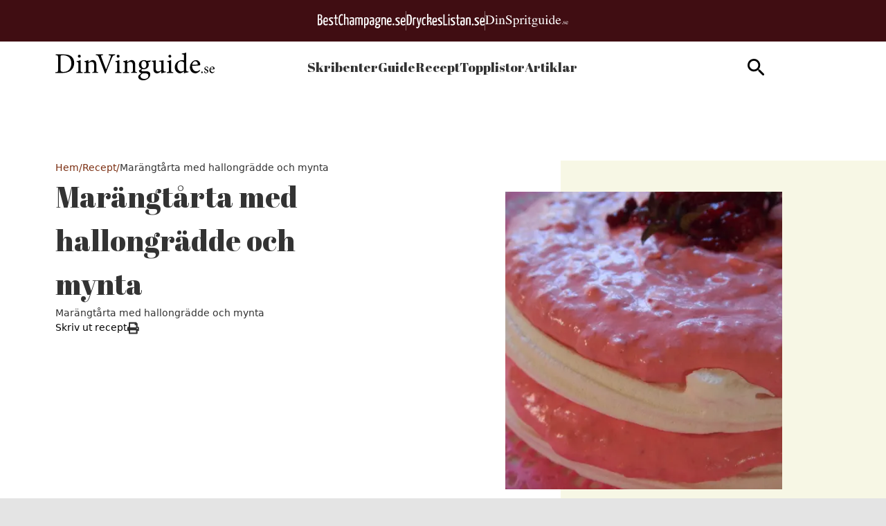

--- FILE ---
content_type: text/html; charset=utf-8
request_url: https://dinvinguide.se/recept/marangtarta-med-hallongradde-och-mynta
body_size: 23909
content:
<!DOCTYPE html><html lang="sv"><head><meta charSet="utf-8"/><meta name="viewport" content="width=device-width, initial-scale=1, maximum-scale=5"/><link rel="stylesheet" href="/_next/static/chunks/365afea50aa9bffe.css" data-precedence="next"/><link rel="preload" as="script" fetchPriority="low" href="/_next/static/chunks/844af09d113e4845.js"/><script src="/_next/static/chunks/9fbe0e291130e314.js" async=""></script><script src="/_next/static/chunks/41028a1651129745.js" async=""></script><script src="/_next/static/chunks/6480d31bc8c5f4eb.js" async=""></script><script src="/_next/static/chunks/turbopack-5ee7bfe3e54d1034.js" async=""></script><script src="/_next/static/chunks/0de43def83c07c31.js" async=""></script><script src="/_next/static/chunks/a4d10073a5fa1e7f.js" async=""></script><script src="/_next/static/chunks/ff48cb6d17147968.js" async=""></script><script src="/_next/static/chunks/2897709a06d78e02.js" async=""></script><script src="/_next/static/chunks/311244990faf2f85.js" async=""></script><script src="/_next/static/chunks/f820af3edbd29f54.js" async=""></script><script src="/_next/static/chunks/a02f8e76e3791c37.js" async=""></script><script src="/_next/static/chunks/08d82b888c007841.js" async=""></script><script src="/_next/static/chunks/3eef2bcddd2ae0ee.js" async=""></script><link rel="preload" href="https://www.googletagmanager.com/gtm.js?id=GTM-NPHQJWZ" as="script"/><link rel="preload" href="/silktide/silktide-consent-manager.js" as="script"/><meta name="next-size-adjust" content=""/><meta name="theme-color" content="#400D12"/><script src="/_next/static/chunks/a6dad97d9634a72d.js" noModule=""></script></head><body class="poppins_1287db64-module__xlnYIG__variable abril_fatface_f87cba32-module__diLCqa__variable"><div hidden=""><!--$?--><template id="B:0"></template><!--/$--></div><header class=""><div class="relative h-[60px] layout"><div class="text-white bg-brand-primary absolute center-x flex justify-center gap-2 items-center py-4 w-full"><figure><a href="https://bestchampagne.se/" target="_blank" aria-label="Besök BestChampagne.se"><svg xmlns="http://www.w3.org/2000/svg" width="127" height="21" fill="none"><path fill="#fff" d="M.555.74h2.222c1.85 0 3.702.556 3.702 3.518 0 2.406-1.11 3.332-2.036 3.517 1.11 0 2.591.555 2.591 3.332 0 3.702-1.85 5.368-4.257 5.368H0V1.111C0 .926.185.74.555.74m2.407 6.294c.925 0 1.666-.74 1.666-2.591s-.74-2.221-1.666-2.221h-1.11v4.812zm-.185 7.59c1.11 0 2.036-1.11 2.036-3.517s-.926-2.592-2.036-2.592H1.85v6.109zM14.439 14.068c.151.415.214.856.185 1.296 0 .74-1.481 1.296-3.147 1.296-2.036-.185-3.517-1.11-3.517-5.368 0-5.554 2.036-6.294 3.887-6.294s2.777 1.11 2.777 3.517c.03.991-.032 1.983-.186 2.962-1.295.185-3.517.185-4.627.37 0 2.407.74 2.962 2.036 2.962a6 6 0 0 0 2.592-.74M9.81 10.366c.99.037 1.983-.025 2.962-.185 0-.37.185-.925.185-1.296 0-1.666-.37-2.221-1.296-2.221s-1.666.74-1.851 3.702M22.398 6.294c0 .37-.185.555-.37.925a4.4 4.4 0 0 0-2.221-.555q-1.665 0-1.666 1.11c0 .37.185.741.925 1.296l2.037 1.666a3.57 3.57 0 0 1 1.295 2.777c0 2.036-1.48 3.147-3.702 3.147-1.666 0-2.777-.37-2.777-1.11a1.57 1.57 0 0 1 .37-1.111c.67.4 1.443.594 2.222.555 1.11 0 1.851-.555 1.851-1.296a1.96 1.96 0 0 0-.925-1.666l-2.222-1.85a3.7 3.7 0 0 1-1.11-2.592c0-1.481 1.11-2.592 3.702-2.592 2.221 0 2.591.74 2.591 1.296M23.509 6.664c0-1.296 0-1.48.37-1.48h1.11V1.85c0-.555.37-.555 1.852-.555v4.072h2.221c0 1.481 0 1.481-.37 1.481H26.84v6.294c0 .925 0 1.666.74 1.666a2.7 2.7 0 0 0 1.296-.37q.12.457.185.925c0 .74-1.11.926-1.851.926-1.851 0-2.036-1.296-2.036-3.332V6.664zM36.652 1.666a2.6 2.6 0 0 1-.37 1.11 2.24 2.24 0 0 0-1.481-.555c-1.481 0-2.777.926-2.777 6.85 0 4.442.925 5.553 2.221 5.553a2.96 2.96 0 0 0 2.037-.74c.205.337.331.716.37 1.11 0 .925-1.111 1.666-2.777 1.666-2.036 0-3.702-.926-3.702-7.405 0-7.589 2.406-8.7 4.442-8.7 1.481-.185 2.037.556 2.037 1.111M39.798 0v5.738c.761-.52 1.67-.78 2.592-.74 1.851 0 2.221 1.11 2.221 2.962v7.96c0 .37 0 .37-1.85.37V8.33c0-.926-.186-1.851-1.297-1.851a3 3 0 0 0-1.666.555v8.7c0 .37 0 .37-1.85.37V.74c.184-.74.37-.74 1.85-.74M46.463 5.553a9 9 0 0 1 3.331-.555c1.852 0 2.777.74 2.777 2.776v1.111c0 2.592 0 5.183-.185 6.85a6 6 0 0 1-3.147.74c-1.48 0-3.147-.37-3.147-3.332s1.481-3.703 2.962-3.703a2.76 2.76 0 0 1 1.666.37V7.96c0-1.111-.555-1.296-1.296-1.296a7.05 7.05 0 0 0-2.962.555 2.6 2.6 0 0 1-.37-1.11c0-.186.185-.37.37-.556m3.146 5.368c-.925 0-1.666.185-1.666 2.222 0 1.666.556 1.85 1.481 1.85.404.025.802-.108 1.11-.37v-3.517a1.4 1.4 0 0 0-.925-.185M64.973 8.145v7.775c0 .37 0 .37-1.85.37V8.145c0-1.11-.186-1.48-1.111-1.48a4.4 4.4 0 0 0-1.481.37v8.885c0 .37 0 .37-1.851.37V7.96c0-1.11 0-1.48-1.111-1.48a4.4 4.4 0 0 0-1.48.37v9.07c0 .37 0 .37-1.852.37V5.739a9.7 9.7 0 0 1 3.332-.74 2.31 2.31 0 0 1 2.036.74 6.9 6.9 0 0 1 2.777-.74c2.221 0 2.591 1.11 2.591 3.146M70.156 4.998c2.222 0 3.703.925 3.703 4.628 0 5.923-1.852 6.849-3.332 6.849a2.9 2.9 0 0 1-1.666-.556v4.628c-.285.15-.606.214-.926.185-.555 0-.925-.185-.925-.74V5.923a4.28 4.28 0 0 1 3.146-.925m-.37 9.81c.74 0 1.851-.555 1.851-5.182 0-2.592-.555-3.332-1.666-3.332a2.7 2.7 0 0 0-1.296.37v7.22c.37.74.74.925 1.111.925M75.34 5.553a9 9 0 0 1 3.331-.555c1.851 0 2.777.74 2.777 2.776v1.111c0 2.592 0 5.183-.185 6.85a6 6 0 0 1-3.147.74c-1.666 0-3.147-.37-3.147-3.332S76.45 9.44 77.931 9.44a2.76 2.76 0 0 1 1.666.37V7.96c0-1.111-.555-1.296-1.296-1.296a7.05 7.05 0 0 0-2.962.555 2.35 2.35 0 0 1-.185-1.11c-.185-.186 0-.37.186-.556m3.146 5.368c-.925 0-1.666.37-1.666 2.222 0 1.85.556 1.85 1.481 1.85.404.025.802-.108 1.11-.37v-3.517a1.4 1.4 0 0 0-.925-.185M90.148 6.664a1.1 1.1 0 0 1-.74-.185 3.2 3.2 0 0 1 .925 2.406c0 2.407-1.11 3.888-3.517 3.888h-.925c-.556.37-.926.74-.926.925s1.11.556 2.592.74c1.48.186 2.962.926 2.962 2.592a3.7 3.7 0 0 1-4.258 3.702c-2.962 0-3.517-1.295-3.517-2.406a3.7 3.7 0 0 1 1.666-2.777c-.926-.185-1.481-.555-1.296-1.11.185-.556.555-1.296 1.481-2.037a3.5 3.5 0 0 1-1.296-3.331c0-2.962 1.481-4.073 3.702-4.073.38-.03.761.034 1.111.185h2.407q.151.451.185.926a.5.5 0 0 1-.556.555m-4.072 9.256h-.37a2.8 2.8 0 0 0-1.296 2.036c0 .74.37 1.11 1.851 1.11s2.221-.925 2.221-1.666c.185-1.11-.37-1.48-2.406-1.48m2.221-7.405c0-1.666-.555-2.221-1.666-2.221s-1.666.74-1.666 2.777c0 1.665.185 2.591 1.666 2.591 1.11-.185 1.666-1.11 1.666-3.147M95.516 4.998c2.407 0 3.147.74 3.147 2.962v7.96c0 .37 0 .37-1.85.37V8.515c0-1.48-.186-1.851-1.297-1.851a5.4 5.4 0 0 0-1.666.37v8.886c0 .37 0 .37-1.85.37V5.738a9 9 0 0 1 3.516-.74M106.438 14.068c.152.415.215.856.185 1.296 0 .74-1.481 1.296-3.147 1.296-2.036 0-3.517-.926-3.517-5.183 0-5.553 2.036-6.294 3.887-6.294s2.777 1.11 2.777 3.517a16 16 0 0 1-.185 2.962 21 21 0 0 1-4.628.37c0 2.407.741 2.962 2.036 2.962a8.5 8.5 0 0 0 2.592-.926m-4.443-3.702c.991.037 1.983-.025 2.962-.185 0-.37.185-.925.185-1.296 0-1.666-.37-2.221-1.296-2.221-.925 0-1.851.74-1.851 3.702M109.4 13.883a1.16 1.16 0 0 1 1.239.776c.058.167.077.345.056.52a1.246 1.246 0 0 1-.794 1.208c-.159.063-.33.093-.501.088a1.17 1.17 0 0 1-1.24-.777 1.16 1.16 0 0 1-.056-.52c.185-.74.555-1.295 1.296-1.295M118.655 6.294c0 .37-.185.555-.37.925a4.4 4.4 0 0 0-2.222-.555q-1.665 0-1.666 1.11c0 .371.186.741.926 1.297l2.036 1.666a3.57 3.57 0 0 1 1.296 2.776c0 2.036-1.481 3.147-3.702 3.147-1.666 0-2.777-.37-2.777-1.11a1.58 1.58 0 0 1 .37-1.111c.67.4 1.443.594 2.222.555 1.11 0 1.851-.555 1.851-1.296a1.96 1.96 0 0 0-.926-1.666l-2.221-1.85a3.16 3.16 0 0 1-1.296-2.407c0-1.481 1.111-2.592 3.702-2.592 2.222-.185 2.777.556 2.777 1.11M126.244 14.068c.152.415.215.856.186 1.296 0 .74-1.481 1.296-3.147 1.296-2.037 0-3.517-.926-3.517-5.183 0-5.553 2.036-6.294 3.887-6.294s2.777 1.11 2.777 3.517c.03.991-.032 1.983-.186 2.962a21 21 0 0 1-4.627.37c0 2.407.74 2.962 2.036 2.962.9-.196 1.771-.507 2.591-.926m-4.627-3.702a15 15 0 0 0 2.961-.185c0-.37.186-.925.186-1.296 0-1.666-.371-2.221-1.296-2.221-.926 0-1.666.74-1.851 3.702"></path></svg></a></figure><figure><svg xmlns="http://www.w3.org/2000/svg" width="1" height="28" fill="none"><path stroke="#fff" stroke-width="0.5" d="M.25 0v28"></path></svg></figure><figure><a aria-label="Gå till DryckesListan.se" href="/dryckeslistan"><svg xmlns="http://www.w3.org/2000/svg" width="113" height="21" fill="none"><path fill="#fff" d="M8.016 7.79c0 6.492-1.67 8.532-4.266 8.532H.782V1.298c0-.185.186-.37.742-.37H3.75c2.782 0 4.266 1.483 4.266 6.862M3.75 2.597H2.637v12.242h.927c1.113 0 2.226-.928 2.226-7.049.186-4.266-.556-5.193-2.04-5.193M12.468 5.008c1.113 0 1.484.371 1.484.928 0 .185 0 .742-.186 1.113-.185-.186-.556-.186-.927-.186-.557 0-1.113.186-1.484.557v8.717c0 .371 0 .371-1.855.371V6.121c.927-.742 1.855-1.113 2.968-1.113M16.734 5.379l1.113 5.379c.37 1.855.556 3.895.556 3.895s.186-2.226.556-3.895l.928-4.823c0-.556.186-.556 2.04-.556l-2.782 11.685c-.742 2.783-1.484 3.71-3.153 3.71-1.299 0-1.855-.37-1.855-.927 0-.371 0-.742.185-1.113.371.185.928.37 1.484.37.742 0 1.299-.556 1.67-2.41L14.879 5.75c-.186-.371-.186-.371 1.855-.371M28.234 7.049a3.7 3.7 0 0 0-1.67-.371c-1.112 0-2.225.556-2.225 4.451 0 3.153.556 3.895 2.04 3.895.742 0 1.484-.185 1.67-.556.185.37.185.742.185.927 0 .557-1.113 1.113-2.411 1.113-2.226 0-3.34-.927-3.34-5.564 0-5.38 2.227-6.121 3.896-6.121 1.113 0 1.855.37 1.855.927.185.557.185.928 0 1.299M31.758 0v5.935c.742-.556 1.855-1.112 2.782-1.112 1.484 0 1.855.927 1.855 1.854 0 1.855-1.298 2.968-1.855 3.525 1.113.556 2.04 1.669 2.226 3.71v1.854c0 .371 0 .371-2.04.371q.278-1.67 0-2.782c-.186-1.855-1.113-2.411-1.855-2.226-.371 0-.927.371-.927.371v4.266c0 .371 0 .371-1.855.371V.927C29.903 0 30.274 0 31.759 0m1.855 6.677c-.556 0-1.298.371-1.855 1.113v2.783c1.484-.742 2.597-1.484 2.597-2.968 0-.557-.186-.928-.742-.928M44 14.282c.185.371.185.928.185 1.299 0 .742-1.483 1.298-3.153 1.298-2.04 0-3.524-.928-3.524-5.194 0-5.564 2.04-6.306 3.895-6.306s2.782 1.113 2.782 3.524c0 .928 0 2.04-.185 2.968-1.484.37-3.524.37-4.637.37 0 2.412.742 2.969 2.04 2.969.928-.371 1.855-.557 2.597-.928m-4.637-3.895c.927 0 2.226 0 2.968-.186 0-.37.185-.927.185-1.298 0-1.67-.37-2.226-1.298-2.226s-1.67.742-1.855 3.71M51.976 6.307c0 .37-.186.556-.371.927-.742-.371-1.298-.556-2.226-.556q-1.67 0-1.67 1.112c0 .371.186.742.928 1.299l2.04 1.67c.928.927 1.299 1.669 1.299 2.781 0 2.04-1.484 3.154-3.71 3.154-1.67 0-2.782-.371-2.782-1.113 0-.186 0-.742.37-1.113q.836.556 2.227.556c1.113 0 1.854-.556 1.854-1.298 0-.557-.185-1.113-.927-1.67l-2.226-1.854c-.927-.742-1.298-1.67-1.298-2.412 0-1.483 1.113-2.596 3.71-2.596 2.41-.186 2.782.742 2.782 1.113M59.21 14.839v1.298c0 .37-.186.37-.371.37h-5.38V1.299c0-.556 0-.556 1.856-.556v13.911h3.895zM60.694 16.508V6.121c0-.742.37-.742 1.854-.742v10.758c0 .371-.185.371-1.855.371M61.62.371c.742 0 .927.371.927 1.298 0 .928-.37 1.484-1.113 1.484-.556 0-.927-.37-.927-1.484.185-.741.371-1.298 1.113-1.298M70.524 6.307c0 .37-.185.556-.37.927-.743-.371-1.3-.556-2.227-.556q-1.67 0-1.669 1.112c0 .371.186.742.928 1.299l2.04 1.67c.927.927 1.298 1.669 1.298 2.781 0 2.04-1.484 3.154-3.71 3.154-1.669 0-2.782-.371-2.782-1.113 0-.186 0-.742.371-1.113q.836.556 2.226.556c1.113 0 1.855-.556 1.855-1.298 0-.557-.186-1.113-.928-1.67l-2.225-1.854c-.928-.742-1.299-1.67-1.299-2.412 0-1.483 1.113-2.596 3.71-2.596 2.411-.186 2.782.742 2.782 1.113M71.637 6.863c0-1.299 0-1.484.371-1.484h1.113V1.855c0-.557.371-.557 1.855-.557V5.38h2.226c0 1.484 0 1.484-.371 1.484h-1.855v6.492c0 .927 0 1.67.742 1.67.556 0 .927-.186 1.298-.372 0 .186.186.557.186.928 0 .742-1.113.927-1.855.927-1.855 0-2.04-1.298-2.04-3.339V6.863zM78.315 5.75c.37-.186 1.669-.557 3.338-.557 1.855 0 2.782.742 2.782 2.783v1.113c0 2.596 0 5.193-.185 6.862-.556.371-1.67.742-3.153.742-1.67 0-3.153-.37-3.153-3.338 0-3.154 1.483-3.71 2.967-3.71.557 0 1.113 0 1.67.37V8.162c0-1.113-.557-1.298-1.299-1.298-1.113 0-2.225.185-2.967.556-.186-.37-.186-.742-.186-1.113 0-.185 0-.556.186-.556m3.338 5.193c-.927 0-1.67.371-1.67 2.226 0 1.67.557 1.855 1.485 1.855.556 0 .927-.185 1.113-.371v-3.524c-.186 0-.557-.186-.928-.186M89.815 5.008c2.41 0 3.153.742 3.153 2.968v7.976c0 .37 0 .37-1.855.37v-7.79c0-1.483-.186-1.854-1.299-1.854-.556 0-1.112.185-1.669.37v8.904c0 .37 0 .37-1.855.37V5.937c.928-.557 2.412-.928 3.524-.928M95.936 14.097c.927 0 1.298.556 1.298 1.298s-.556 1.299-1.298 1.299c-.928 0-1.299-.557-1.299-1.299s.557-1.298 1.299-1.298M105.024 6.307c0 .37-.185.556-.371.927-.742-.371-1.298-.556-2.226-.556q-1.67 0-1.669 1.112c0 .371.186.742.927 1.299l2.041 1.67c.927.927 1.298 1.669 1.298 2.781 0 2.04-1.484 3.154-3.71 3.154-1.669 0-2.782-.371-2.782-1.113 0-.186 0-.742.371-1.113q.836.556 2.226.556c1.113 0 1.855-.556 1.855-1.298 0-.557-.186-1.113-.928-1.67l-2.225-1.854c-.928-.742-1.299-1.67-1.299-2.412 0-1.483 1.113-2.596 3.71-2.596 2.226-.186 2.782.742 2.782 1.113M112.814 14.282c.186.371.186.928.186 1.299 0 .742-1.484 1.298-3.153 1.298-2.041 0-3.524-.928-3.524-5.194 0-5.564 2.04-6.306 3.895-6.306S113 6.492 113 8.903c0 .928 0 2.04-.186 2.968-1.483.37-3.524.37-4.637.37 0 2.412.742 2.969 2.041 2.969.927-.371 1.855-.557 2.596-.928m-4.637-3.895c.928 0 2.226 0 2.968-.186 0-.37.186-.927.186-1.298 0-1.67-.371-2.226-1.299-2.226s-1.669.742-1.855 3.71"></path></svg></a></figure><figure><svg xmlns="http://www.w3.org/2000/svg" width="1" height="28" fill="none"><path stroke="#fff" stroke-width="0.5" d="M.25 0v28"></path></svg></figure><figure><a target="_blank" href="https://www.dinspritguide.se/" aria-label="Gå till dinspritguide.se"><svg xmlns="http://www.w3.org/2000/svg" width="120" height="17" fill="none"><path fill="#fff" d="M3.684 11.432q0 .46.227.608.238.148.969.148 2.279 0 3.75-.876 2.26-1.345 2.26-4.6 0-2.905-1.861-4.37-1.596-1.254-4.225-1.254-.655 0-.893.138-.227.138-.227.609zM0 12.547q1.063-.111 1.386-.369.323-.267.323-1.336V2.443q0-1.032-.313-1.327Q1.082.82 0 .746v-.35h5.24q2.649 0 4.482.849 3.303 1.521 3.304 5.439 0 1.41-.598 2.683-.59 1.272-1.785 2.148a6.1 6.1 0 0 1-1.576.839q-1.491.534-3.665.534H0zM15.333.986q0-.396.284-.682a.95.95 0 0 1 .703-.286q.408 0 .693.286a.9.9 0 0 1 .294.682.92.92 0 0 1-.294.683.96.96 0 0 1-.693.276.97.97 0 0 1-.703-.276.93.93 0 0 1-.284-.683M14.117 12.63q1.017-.092 1.282-.332.266-.249.266-1.327V6.573q0-.6-.086-.83-.142-.377-.598-.377-.105 0-.208.018-.096.018-.57.147v-.285l.408-.13q1.662-.525 2.317-.792.265-.11.341-.11.02.063.02.137v6.62q0 1.05.256 1.318.265.267 1.186.341v.258h-4.614zM19.5 12.63q.675-.083.94-.323.276-.248.276-1.097V6.536q0-.59-.114-.83-.18-.35-.74-.35-.087 0-.181.01l-.219.027v-.322q.39-.111 1.842-.572l.893-.286q.066 0 .076.046.018.045.019.13v1.354q.873-.792 1.367-1.087a2.9 2.9 0 0 1 1.538-.452q.645 0 1.177.36 1.026.7 1.025 2.498v4.305q0 .664.276.959.275.295.92.304v.258h-4.053v-.258q.692-.092.968-.369.276-.285.275-1.226V7.1q0-.793-.303-1.31-.304-.525-1.12-.525-.561 0-1.14.369-.323.212-.835.7v5.163q0 .664.303.894.304.222.96.24v.258H19.5zM30.124 9.09q.494 1.272 1.158 2.028 1.158 1.32 2.877 1.319.93 0 1.604-.572.684-.572.684-1.595 0-.923-.684-1.604-.446-.433-1.88-1.3l-1.66-1.005q-.75-.461-1.197-.931-.825-.894-.826-1.973 0-1.428.978-2.378t2.592-.95q.664 0 1.595.323.94.313 1.072.313.362 0 .494-.166.142-.165.219-.47h.398l.427 4.02h-.465q-.475-1.816-1.528-2.536-1.045-.719-2.07-.719-.798 0-1.395.461-.59.452-.59 1.263 0 .728.457 1.245.455.525 1.414 1.097l1.709 1.023q1.605.96 2.26 1.761.645.81.645 1.918 0 1.485-1.158 2.48-1.149.995-2.943.995-.902 0-1.89-.332-.977-.331-1.12-.332-.342 0-.465.203-.114.204-.152.434h-.427l-.58-4.02zM42.798 11.192q.248.627.731.94.495.305 1.159.305 1.024 0 1.746-.987.732-.996.732-2.766 0-1.696-.76-2.535-.75-.84-1.747-.839a2.12 2.12 0 0 0-1.282.424q-.579.415-.579.82zm-3.019 5.504q.893-.055 1.13-.369.247-.314.247-.986V6.49q0-.702-.18-.895-.171-.203-.656-.203-.105 0-.199.01a5 5 0 0 0-.256.036v-.304l.902-.286q.047-.009 1.908-.636.048 0 .066.046a.15.15 0 0 1 .029.092v1.245q.627-.609 1.101-.903.855-.517 1.756-.517 1.311 0 2.25 1.088.95 1.08.95 2.96 0 1.843-1.14 3.346-1.129 1.503-2.847 1.503-.532 0-.921-.13a2.76 2.76 0 0 1-1.12-.71v3.015q0 .931.313 1.144.313.21 1.367.285V17h-4.7zM49.501 12.584q.873-.074 1.158-.295.285-.23.285-.968V7.163q0-.912-.18-1.3-.171-.396-.636-.396-.096 0-.257.028-.152.018-.323.055v-.304q.541-.185 1.111-.378.57-.195.788-.277.475-.176.978-.396.066 0 .076.046.02.046.019.193v1.512q.607-.82 1.168-1.281.57-.46 1.177-.461.484 0 .788.286a.9.9 0 0 1 .304.7q0 .378-.238.636a.74.74 0 0 1-.579.259q-.36 0-.73-.323-.361-.323-.57-.323-.333 0-.817.526-.484.516-.484 1.07v4.157q0 .792.38 1.106.38.304 1.263.286v.304H49.5zM57.485.986q0-.396.285-.682a.95.95 0 0 1 .703-.286q.408 0 .693.286a.9.9 0 0 1 .294.682.92.92 0 0 1-.294.683.96.96 0 0 1-.693.276.97.97 0 0 1-.703-.276.93.93 0 0 1-.285-.683M56.27 12.63q1.016-.092 1.282-.332.266-.249.266-1.327V6.573q0-.6-.086-.83-.142-.377-.598-.377-.105 0-.209.018-.095.018-.57.147v-.285l.409-.13q1.661-.525 2.316-.792.266-.11.342-.11a.5.5 0 0 1 .02.137v6.62q0 1.05.255 1.318.266.267 1.187.341v.258H56.27zM66.248 4.388v.664h-1.937l-.019 5.31q0 .7.124 1.06.228.637.892.637.342 0 .589-.157.256-.157.579-.498l.247.203-.209.276q-.494.645-1.044.913a2.4 2.4 0 0 1-1.064.267q-1.12 0-1.519-.968-.218-.525-.218-1.456V5.052h-1.035a.4.4 0 0 1-.076-.055.13.13 0 0 1-.019-.074q0-.092.038-.138.048-.055.276-.24.655-.525.94-.848.294-.332 1.366-1.733.124 0 .143.018.028.018.028.138v2.268zM68.622 14.594q0 .774.892 1.07.902.294 2.06.294 1.575 0 2.564-.534.987-.526.987-1.3 0-.619-.797-.82-.495-.12-1.87-.14a36 36 0 0 1-.741-.027 21 21 0 0 1-.712-.027 8 8 0 0 1-.674-.074q-.466-.065-.694-.11-.113 0-.56.58-.455.59-.455 1.088m1.234-4.803a2.5 2.5 0 0 1-1.348-.987 2.8 2.8 0 0 1-.475-1.595q0-1.078.883-2.046.882-.969 2.497-.968.693 0 1.528.322a4.6 4.6 0 0 0 1.605.314q.2 0 .598-.01.408-.018.588-.018h.115v.747h-1.643q.171.387.266.673.162.534.161 1.014 0 1.05-.902 1.936-.892.876-2.411.876-.237 0-.855-.083-.275 0-.73.452-.447.451-.447.737 0 .295.665.433.436.093.968.093 2.44 0 3.314.267 1.433.434 1.433 1.862 0 1.457-1.68 2.323-1.67.867-3.38.867-1.556 0-2.468-.618-.912-.608-.912-1.281 0-.332.237-.655.248-.313.96-.94l.626-.544.114-.11a3 3 0 0 1-.655-.323q-.38-.286-.38-.655 0-.34.323-.747.332-.414 1.405-1.336m1.804-.185q.522 0 .873-.276.57-.442.57-1.54 0-.875-.465-1.973-.456-1.097-1.529-1.097-.93 0-1.282.858-.18.451-.18 1.115 0 1.125.56 2.019t1.453.894M79.445 4.351v5.9q0 .628.18 1.006.352.7 1.291.7.646 0 1.263-.415.35-.23.712-.636V5.854q0-.71-.285-.931t-1.14-.267V4.35h3.067v6.49q0 .628.228.867.238.231.988.203v.258q-.523.138-.77.212-.247.064-.825.25-.248.082-1.083.396-.047 0-.057-.046a.4.4 0 0 1-.01-.093v-1.484q-.645.747-1.176 1.106-.807.554-1.71.553-.825 0-1.556-.571-.74-.563-.74-1.89V5.817q0-.737-.324-.986-.208-.157-.892-.221V4.35zM87.752.986q0-.396.285-.682a.95.95 0 0 1 .702-.286q.408 0 .693.286a.9.9 0 0 1 .294.682.92.92 0 0 1-.294.683.96.96 0 0 1-.693.276.97.97 0 0 1-.702-.276.93.93 0 0 1-.285-.683M86.537 12.63q1.015-.092 1.281-.332.266-.249.266-1.327V6.573q0-.6-.085-.83-.143-.377-.599-.377a1 1 0 0 0-.208.018q-.095.018-.57.147v-.285l.408-.13q1.662-.525 2.317-.792.265-.11.342-.11.019.063.019.137v6.62q0 1.05.256 1.318.266.267 1.187.341v.258h-4.614zM96.173 4.176q.693 0 1.272.295.38.195.731.535V2.074q0-.562-.133-.774-.123-.212-.608-.212-.113 0-.199.01l-.38.036V.83l.779-.194q.428-.11.854-.23a14 14 0 0 0 .75-.23q.153-.047.504-.176l.056.018-.019.968-.019 1.088q-.009.554-.009 1.097l-.019 7.532q0 .6.152.84.151.24.807.239h.209q.104-.009.209-.028v.305l-1.377.46-1.49.544-.067-.083v-1.133q-.531.562-.92.802-.695.414-1.605.414-1.614 0-2.62-1.207a4.3 4.3 0 0 1-.998-2.812q0-2 1.197-3.43 1.205-1.437 2.943-1.438m.351 7.892q.74 0 1.196-.424t.456-.802V6.887q0-1.2-.665-1.687-.655-.498-1.281-.498-1.197 0-1.861 1.032-.665 1.023-.665 2.526 0 1.485.703 2.646.712 1.162 2.117 1.162M105.743 4.24q1.338 0 2.345.904 1.006.895 1.006 2.545h-6.029q.096 2.139.997 3.116.903.977 2.136.977.997 0 1.681-.507.683-.507 1.262-1.438l.333.11q-.39 1.17-1.462 2.167-1.063.995-2.611.995-1.785 0-2.763-1.309-.968-1.308-.968-3.014 0-1.853 1.13-3.2 1.13-1.345 2.943-1.345m-.551.674q-1.082 0-1.652.93-.303.499-.437 1.255h4.007q-.105-.923-.361-1.374-.465-.81-1.557-.811M111.478 12.996a.52.52 0 0 1-.376-.148.5.5 0 0 1-.153-.365q0-.211.153-.36a.53.53 0 0 1 .376-.149q.218 0 .371.149t.153.36a.5.5 0 0 1-.153.365.5.5 0 0 1-.371.148M112.795 11.47h.153q.107.513.287.788.325.504.951.504.348 0 .547-.184a.63.63 0 0 0 .204-.487.66.66 0 0 0-.116-.364q-.115-.175-.408-.343l-.519-.288q-.57-.297-.84-.598a1.03 1.03 0 0 1-.268-.712q0-.504.37-.828.372-.324.932-.324.246 0 .538.09.297.09.334.09a.24.24 0 0 0 .121-.023.2.2 0 0 0 .065-.072h.111l.032 1.256h-.143q-.093-.436-.251-.68a.93.93 0 0 0-.83-.45q-.324 0-.51.194a.64.64 0 0 0-.185.455q0 .414.64.738l.612.32q.987.522.987 1.215 0 .531-.412.87-.408.337-1.071.337-.279 0-.631-.09a3 3 0 0 0-.417-.09.14.14 0 0 0-.098.04.25.25 0 0 0-.065.09h-.12zM118.178 8.665q.653 0 1.145.441.492.437.492 1.243h-2.945q.047 1.044.487 1.522.441.477 1.043.477.488 0 .821-.248.334-.248.617-.702l.162.054q-.19.572-.714 1.058-.519.486-1.275.486-.872 0-1.349-.639a2.4 2.4 0 0 1-.473-1.472q0-.905.552-1.563.55-.657 1.437-.657m-.269.329a.89.89 0 0 0-.807.454q-.149.244-.213.613h1.956q-.05-.45-.176-.671-.227-.396-.76-.396"></path></svg></a></figure></div></div><nav class="py-4 z-20 layout bg-white flex justify-between items-center w-full duration-75  transition-all ease-in-out absolute center-x"><a class="z-50 md:hidden block" aria-label="Gå till startsidan" href="/"><svg xmlns="http://www.w3.org/2000/svg" width="173" height="30" fill="none"><path fill="#333" d="M8.996 1.938c3.916 0 6.8.774 8.737 2.625 1.55 1.506 2.625 3.745 2.625 6.671 0 3.702-1.463 6.457-3.83 8.264-2.367 1.808-5.423 2.583-9.211 2.583H0v-.818c2.669-.172 2.927-.387 2.927-3.013V5.768C2.927 3.1 2.669 2.97.3 2.798v-.86zM5.552 17.992c0 2.367 1.033 2.927 3.271 2.927 5.768 0 8.48-4.347 8.48-9.297 0-3.185-1.163-5.983-3.659-7.446a9.9 9.9 0 0 0-5.251-1.292c-1.291 0-2.109.173-2.41.388s-.388.516-.388 1.764v12.956zM22.727 22.08v-.817c1.936-.172 2.152-.388 2.152-2.497v-6.37c0-1.937-.087-2.066-1.937-2.367v-.732a19.3 19.3 0 0 0 4.39-1.205v10.675c0 2.108.215 2.28 2.195 2.496v.818zm1.635-18.206a1.57 1.57 0 1 1 3.142 0 1.62 1.62 0 0 1-1.592 1.593 1.674 1.674 0 0 1-1.55-1.593M39.813 22.08v-.817c1.808-.173 2.066-.43 2.066-2.583v-5.165c0-2.152-.731-3.53-2.84-3.53-1.249 0-2.454.775-3.358 1.593v7.274c0 2.11.172 2.238 2.023 2.41v.818h-6.757v-.817c2.109-.216 2.281-.388 2.281-2.41v-6.414c0-1.98-.172-2.109-1.85-2.41v-.732a18.3 18.3 0 0 0 4.303-1.248v2.453c.603-.473 1.292-.947 2.066-1.463a4.76 4.76 0 0 1 2.583-.947c2.496 0 4.003 1.722 4.003 4.691v5.983c0 2.11.172 2.238 1.98 2.41v.818h-6.5zM64.691 2.798c-2.109.259-2.496.517-3.701 3.271-.818 2.066-4.09 9.9-6.457 16.313h-.946C51.52 16.701 48.98 9.986 47.173 5.51c-.903-2.281-1.377-2.54-3.27-2.712v-.86h7.575v.86c-2.196.216-2.282.474-1.808 1.808.775 2.195 3.056 8.22 5.165 13.558h.043c1.55-3.917 3.917-9.942 4.907-13.041.602-1.808.387-2.023-2.11-2.325v-.86h6.973v.86zM64.734 22.08v-.817c1.937-.172 2.152-.388 2.152-2.497v-6.37c0-1.937-.086-2.066-1.936-2.367v-.732a19.3 19.3 0 0 0 4.39-1.205v10.675c0 2.108.215 2.28 2.195 2.496v.818zM66.37 3.875a1.571 1.571 0 0 1 3.142 0 1.62 1.62 0 0 1-1.593 1.593 1.64 1.64 0 0 1-1.55-1.593M81.822 22.08v-.817c1.808-.173 2.066-.43 2.066-2.583v-5.165c0-2.152-.732-3.53-2.84-3.53-1.249 0-2.454.775-3.358 1.593v7.274c0 2.11.172 2.238 2.023 2.41v.818h-6.714v-.817c2.109-.216 2.28-.388 2.28-2.41v-6.414c0-1.98-.171-2.109-1.85-2.41v-.732a18.3 18.3 0 0 0 4.304-1.248v2.453c.603-.473 1.291-.947 2.066-1.463a4.76 4.76 0 0 1 2.582-.947c2.497 0 4.003 1.722 4.003 4.691v5.983c0 2.11.172 2.238 1.98 2.41v.818h-6.542zM103.256 8.78a4.9 4.9 0 0 1-1.377 1.593l-1.765-.086a4.2 4.2 0 0 1 .947 2.712c0 3.357-2.797 4.95-5.423 4.95a6.7 6.7 0 0 1-1.592-.173c-.388.259-.947.861-.947 1.291 0 .603.56 1.163 1.936 1.163 1.163 0 2.239-.044 3.272-.044 1.937 0 4.433.603 4.433 3.659 0 3.142-3.616 6.155-7.704 6.155-3.487 0-5.38-2.023-5.38-3.788a2.27 2.27 0 0 1 .731-1.721 26 26 0 0 1 2.582-2.152 3.9 3.9 0 0 1-2.28-1.722 2.33 2.33 0 0 1-.345-1.291 6.64 6.64 0 0 0 2.712-1.894 4.51 4.51 0 0 1-2.712-4.132c0-3.486 3.142-5.165 5.552-5.165h.043a5.6 5.6 0 0 1 2.97.818 36 36 0 0 0 4.218-.474zm-9.727 14.29c-.818.689-1.42 1.55-1.42 2.41 0 1.722 1.807 2.97 4.089 2.97 2.926 0 4.476-1.506 4.476-3.443a2.28 2.28 0 0 0-1.377-2.195 8.4 8.4 0 0 0-3.056-.387c-1.464-.043-2.152.172-2.712.645m-.516-10.287c0 2.41 1.205 4.132 2.926 4.132 1.378-.043 2.583-1.248 2.583-3.701s-1.162-4.132-2.927-4.132c-1.377.043-2.582 1.334-2.582 3.701M119.31 21.306c-.803.102-1.595.275-2.367.516-.818.215-1.593.474-2.152.603l-.172-.172v-2.196a26 26 0 0 1-2.282 1.593 4.5 4.5 0 0 1-2.367.775c-2.066 0-3.831-1.292-3.831-4.606V11.75c0-1.635-.258-1.807-1.033-1.98l-.86-.172v-.731c.645-.043 1.42-.13 2.238-.216s1.721-.258 2.195-.344c-.086.947-.086 2.41-.086 4.476v4.175c0 2.755 1.334 3.487 2.711 3.487a4.86 4.86 0 0 0 3.358-1.507V11.75c0-1.635-.259-1.807-1.292-1.98l-1.119-.172v-.731c.818-.043 1.894-.13 2.798-.259s1.592-.215 2.066-.3v10.329c0 1.55.258 1.722 1.463 1.808l.818.043v.818zM120.688 22.08v-.817c1.937-.172 2.152-.388 2.152-2.497v-6.37c0-1.937-.086-2.066-1.937-2.367v-.732a19.3 19.3 0 0 0 4.39-1.205v10.675c0 2.108.216 2.28 2.196 2.496v.818zm1.636-18.206a1.57 1.57 0 0 1 2.681-1.11c.295.294.461.694.461 1.11a1.62 1.62 0 0 1-1.593 1.593 1.676 1.676 0 0 1-1.549-1.593M144.016 21.262a33 33 0 0 0-4.821 1.162v-2.022l-1.894 1.119c-1.248.731-2.066.903-2.41.903-2.496 0-5.724-2.28-5.724-6.585s3.744-7.704 7.962-7.704a5.9 5.9 0 0 1 2.066.387V4.09c0-2.023-.172-2.11-2.367-2.281v-.775A30 30 0 0 0 141.648 0v18.508c0 1.592.216 1.764 1.378 1.894l.99.086zm-4.778-10.373a3.93 3.93 0 0 0-3.185-1.592c-1.463 0-4.046 1.162-4.046 5.681 0 3.702 2.281 5.467 4.261 5.467a5.6 5.6 0 0 0 2.97-1.033zM156.628 19.455c-1.937 2.41-4.089 2.97-5.036 2.97-3.831 0-6.026-3.1-6.026-6.586a7.92 7.92 0 0 1 2.066-5.423c1.291-1.377 2.927-2.281 4.519-2.281h.043c2.583 0 4.649 2.324 4.649 4.691 0 .603-.129.861-.732.99-.516.086-4.39.388-8.135.517.043 4.218 2.497 5.94 4.649 5.94 1.291 0 2.41-.517 3.572-1.55zm-8.523-6.37c1.722 0 3.487-.044 5.251-.087.56 0 .732-.172.732-.602.043-1.593-1.033-3.1-2.755-3.1-1.377 0-2.797 1.292-3.228 3.789M157.789 21.348a.85.85 0 0 1 .237-.636.86.86 0 0 1 .964-.198.86.86 0 0 1 .468.492c.041.109.059.226.053.342a.87.87 0 0 1-.251.653.86.86 0 0 1-.653.251.82.82 0 0 1-.782-.564q-.054-.166-.036-.34M164.848 17.13c-.301-.947-.817-1.55-1.592-1.55a.97.97 0 0 0-.739.315.98.98 0 0 0-.251.762c0 .688.602 1.033 1.291 1.334 1.162.473 1.98 1.033 1.98 2.109 0 1.42-1.334 2.152-2.539 2.152a3.17 3.17 0 0 1-1.765-.517 6.5 6.5 0 0 1-.258-1.807l.43-.086c.258 1.033.947 1.937 1.894 1.937a1.1 1.1 0 0 0 1.119-1.076c0-.69-.43-1.033-1.205-1.42-.947-.431-1.937-.948-1.937-2.11 0-1.076.947-2.023 2.367-2.023.472-.006.94.082 1.377.258q.234.805.345 1.636zM172.208 20.746c-.99 1.205-2.066 1.506-2.539 1.506-1.894 0-3.013-1.55-3.013-3.314a4 4 0 0 1 1.033-2.711 3.2 3.2 0 0 1 2.281-1.12 2.41 2.41 0 0 1 2.324 2.368c0 .301-.043.43-.344.516s-2.195.215-4.046.258c0 2.11 1.248 2.97 2.324 2.97a2.53 2.53 0 0 0 1.765-.774zm-4.261-3.142c.861 0 1.722 0 2.626-.043.258 0 .387-.086.387-.302a1.44 1.44 0 0 0-.356-1.07 1.44 1.44 0 0 0-1.021-.479c-.689-.043-1.378.603-1.636 1.894"></path></svg></a><a class="z-50  hidden md:block" aria-label="Gå till startsidan" href="/"><svg xmlns="http://www.w3.org/2000/svg" width="230" height="41" fill="none"><path fill="#000" d="M12.009 2.586c5.228 0 9.078 1.035 11.663 3.505 2.069 2.011 3.505 4.999 3.505 8.906 0 4.941-1.953 8.619-5.114 11.032s-7.24 3.447-12.295 3.447H0v-1.091c3.562-.23 3.907-.518 3.907-4.022V7.7c0-3.562-.345-3.735-3.505-3.964v-1.15zM7.411 24.018c0 3.16 1.379 3.907 4.367 3.907 7.699 0 11.319-5.803 11.319-12.41 0-4.253-1.552-7.987-4.884-9.94a13.2 13.2 0 0 0-7.01-1.725c-1.724 0-2.815.23-3.217.518-.403.287-.518.69-.518 2.355v17.295zM30.337 29.475v-1.091c2.586-.23 2.873-.518 2.873-3.333v-8.504c0-2.585-.115-2.758-2.585-3.16v-.976a25.8 25.8 0 0 0 5.86-1.61v14.25c0 2.815.288 3.045 2.93 3.333v1.091zm2.184-24.304a2.097 2.097 0 1 1 4.194 0 2.16 2.16 0 0 1-2.126 2.126 2.235 2.235 0 0 1-2.068-2.126M53.148 29.476v-1.091c2.413-.23 2.758-.575 2.758-3.448v-6.895c0-2.873-.977-4.711-3.793-4.711-1.666 0-3.275 1.034-4.481 2.126v9.71c0 2.815.23 2.988 2.7 3.218v1.091h-9.02v-1.091c2.815-.288 3.045-.518 3.045-3.218v-8.561c0-2.643-.23-2.815-2.47-3.218v-.976a24.5 24.5 0 0 0 5.745-1.667v3.275c.804-.632 1.724-1.264 2.758-1.953a6.36 6.36 0 0 1 3.447-1.264c3.333 0 5.344 2.298 5.344 6.263v7.986c0 2.816.23 2.988 2.643 3.218v1.091h-8.676zM86.358 3.736c-2.816.344-3.333.689-4.942 4.366-1.091 2.758-5.458 13.215-8.618 21.777h-1.264c-2.758-7.585-6.148-16.548-8.561-22.524-1.207-3.045-1.839-3.39-4.367-3.62V2.587h10.112v1.15c-2.93.287-3.045.632-2.413 2.413 1.034 2.93 4.08 10.974 6.895 18.099h.057c2.069-5.229 5.229-13.273 6.55-17.41.805-2.413.518-2.7-2.815-3.102v-1.15H86.3v1.15zM86.415 29.475v-1.091c2.586-.23 2.873-.518 2.873-3.333v-8.504c0-2.585-.115-2.758-2.586-3.16v-.976a25.8 25.8 0 0 0 5.86-1.61v14.25c0 2.815.288 3.045 2.931 3.333v1.091zm2.183-24.304a2.097 2.097 0 0 1 4.195 0 2.16 2.16 0 0 1-2.126 2.126 2.19 2.19 0 0 1-2.069-2.126M109.225 29.476v-1.091c2.414-.23 2.758-.575 2.758-3.448v-6.895c0-2.873-.976-4.711-3.792-4.711-1.666 0-3.275 1.034-4.481 2.126v9.71c0 2.815.229 2.988 2.7 3.218v1.091h-8.963v-1.091c2.815-.288 3.045-.518 3.045-3.218v-8.561c0-2.643-.23-2.815-2.47-3.218v-.976a24.5 24.5 0 0 0 5.745-1.667v3.275c.804-.632 1.724-1.264 2.758-1.953a6.36 6.36 0 0 1 3.447-1.264c3.333 0 5.344 2.298 5.344 6.263v7.986c0 2.816.23 2.988 2.643 3.218v1.091h-8.734zM137.839 11.721a6.6 6.6 0 0 1-1.838 2.126l-2.356-.115a5.63 5.63 0 0 1 1.264 3.62c0 4.482-3.735 6.608-7.24 6.608a9 9 0 0 1-2.126-.23c-.517.345-1.264 1.149-1.264 1.723 0 .805.747 1.552 2.586 1.552 1.551 0 2.988-.058 4.367-.058 2.585 0 5.918.805 5.918 4.884 0 4.195-4.827 8.217-10.285 8.217-4.654 0-7.182-2.7-7.182-5.057a3.023 3.023 0 0 1 .977-2.298 35 35 0 0 1 3.447-2.873 5.2 5.2 0 0 1-3.045-2.298 3.1 3.1 0 0 1-.46-1.724 8.86 8.86 0 0 0 3.62-2.528 6.03 6.03 0 0 1-3.62-5.516c0-4.654 4.195-6.895 7.412-6.895h.058a7.5 7.5 0 0 1 3.964 1.092 48 48 0 0 0 5.631-.632zm-12.985 19.076c-1.092.92-1.896 2.068-1.896 3.218 0 2.298 2.413 3.964 5.458 3.964 3.907 0 5.976-2.01 5.976-4.596a3.055 3.055 0 0 0-1.839-2.93 11.2 11.2 0 0 0-4.079-.518c-1.954-.057-2.873.23-3.62.862m-.689-13.732c0 3.217 1.608 5.516 3.907 5.516 1.838-.058 3.447-1.667 3.447-4.942s-1.551-5.515-3.907-5.515c-1.839.057-3.447 1.78-3.447 4.94M159.271 28.441a18.6 18.6 0 0 0-3.161.69c-1.091.287-2.125.632-2.872.804l-.23-.23v-2.93a35 35 0 0 1-3.045 2.126 6.04 6.04 0 0 1-3.161 1.034c-2.758 0-5.113-1.723-5.113-6.148v-8.101c0-2.184-.345-2.413-1.379-2.643l-1.149-.23v-.977c.861-.057 1.896-.172 2.987-.287s2.299-.345 2.931-.46c-.115 1.264-.115 3.218-.115 5.976v5.573c0 3.677 1.781 4.654 3.62 4.654a6.48 6.48 0 0 0 4.481-2.01v-9.596c0-2.184-.345-2.413-1.723-2.643l-1.494-.23v-.977a45 45 0 0 0 3.734-.344c1.207-.173 2.126-.288 2.758-.403v13.79c0 2.069.345 2.298 1.954 2.413l1.091.058v1.091zM161.109 29.475v-1.091c2.586-.23 2.873-.518 2.873-3.333v-8.504c0-2.585-.115-2.758-2.585-3.16v-.976a25.8 25.8 0 0 0 5.86-1.61v14.25c0 2.815.288 3.045 2.931 3.333v1.091zm2.184-24.304a2.098 2.098 0 0 1 4.194 0 2.164 2.164 0 0 1-2.126 2.126 2.24 2.24 0 0 1-2.068-2.126M192.251 28.384a44 44 0 0 0-6.435 1.551v-2.7l-2.528 1.494c-1.667.976-2.758 1.206-3.218 1.206-3.333 0-7.642-3.045-7.642-8.79 0-5.746 4.999-10.286 10.63-10.286a7.9 7.9 0 0 1 2.758.518V5.458c0-2.7-.23-2.815-3.16-3.045V1.38A40.3 40.3 0 0 0 189.091 0v24.707c0 2.125.287 2.355 1.838 2.528l1.322.114zm-6.378-13.847a5.25 5.25 0 0 0-4.252-2.126c-1.953 0-5.401 1.551-5.401 7.584 0 4.941 3.046 7.297 5.689 7.297a7.47 7.47 0 0 0 3.964-1.379zM209.085 25.97c-2.585 3.218-5.458 3.965-6.722 3.965-5.114 0-8.044-4.137-8.044-8.79a10.57 10.57 0 0 1 2.758-7.24c1.724-1.839 3.907-3.045 6.033-3.045h.057c3.448 0 6.206 3.102 6.206 6.262 0 .805-.173 1.15-.977 1.322-.69.115-5.861.517-10.859.69.057 5.63 3.332 7.929 6.205 7.929 1.724 0 3.218-.69 4.769-2.069zm-11.376-8.503c2.298 0 4.654-.057 7.01-.115.747 0 .976-.23.976-.804.058-2.126-1.378-4.137-3.677-4.137-1.838 0-3.734 1.724-4.309 5.056M210.637 28.499a1.15 1.15 0 1 1 2.298 0 1.15 1.15 0 0 1-1.206 1.206 1.1 1.1 0 0 1-.816-.359 1.1 1.1 0 0 1-.228-.394c-.048-.146-.064-.3-.048-.453M220.06 22.868c-.402-1.264-1.092-2.069-2.126-2.069a1.3 1.3 0 0 0-1.264.892 1.3 1.3 0 0 0-.058.545c0 .92.805 1.379 1.724 1.781 1.551.632 2.643 1.379 2.643 2.815 0 1.896-1.781 2.873-3.39 2.873a4.24 4.24 0 0 1-2.356-.69 8.6 8.6 0 0 1-.344-2.413l.574-.114c.345 1.379 1.264 2.585 2.528 2.585a1.47 1.47 0 0 0 1.494-1.436c0-.92-.574-1.38-1.609-1.896-1.264-.575-2.585-1.264-2.585-2.816 0-1.436 1.264-2.7 3.16-2.7a4.7 4.7 0 0 1 1.839.345q.312 1.074.459 2.183zM229.885 27.695c-1.321 1.608-2.758 2.01-3.39 2.01-2.528 0-4.022-2.068-4.022-4.424a5.34 5.34 0 0 1 1.379-3.62 4.3 4.3 0 0 1 3.045-1.493 3.217 3.217 0 0 1 3.103 3.16c0 .402-.057.574-.46.69-.402.114-2.93.287-5.4.344 0 2.816 1.666 3.965 3.102 3.965a3.38 3.38 0 0 0 2.356-1.035zm-5.688-4.195c1.149 0 2.298 0 3.505-.057.345 0 .517-.115.517-.402a1.914 1.914 0 0 0-1.839-2.068c-.919-.058-1.838.803-2.183 2.527"></path></svg></a><ul class=" lg:flex hidden font-sub lg:gap-6 text-[19px] pr-28"><li class="hover:text-brand-primary hover:underline"><a href="/skribenter">Skribenter</a></li><li class="hover:text-brand-primary hover:underline"><a href="/guide">Guide</a></li><li class="hover:text-brand-primary hover:underline"><a href="/recept">Recept</a></li><li class="hover:text-brand-primary hover:underline"><a href="/dryckeslistan">Topplistor</a></li><li class="hover:text-brand-primary hover:underline"><a href="/artiklar">Artiklar</a></li></ul><div class="flex items-center gap-7 lg:hidden"><a aria-label="gå till sök sidan" href="/sok"><svg xmlns="http://www.w3.org/2000/svg" width="24" height="24" fill="none"><path fill="#000" d="M17.598 15.477h-1.112l-.394-.38a9.14 9.14 0 0 0 2.083-7.513C17.514 3.673 14.248.55 10.305.071 4.352-.66-.66 4.348.072 10.3c.479 3.94 3.604 7.203 7.518 7.865a9.15 9.15 0 0 0 7.517-2.083l.38.394v1.112l5.983 5.98c.578.576 1.52.576 2.098 0a1.485 1.485 0 0 0 0-2.097zm-8.447 0a6.325 6.325 0 0 1-6.335-6.33 6.325 6.325 0 0 1 6.335-6.332 6.325 6.325 0 0 1 6.336 6.331 6.325 6.325 0 0 1-6.336 6.331"></path></svg></a><div class="flex lg:hidden w-[45px]" data-headlessui-state=""><button aria-label="Burger menu" class="nav_button relative " id="nav_button" type="button" aria-haspopup="menu" aria-expanded="false" data-headlessui-state=""><div class="line"></div><div class="line"></div><div class="line"></div></button></div></div><div class="lg:flex lg:items-center lg:gap-7 hidden"><a aria-label="gå till sök sidan" href="/sok"><svg xmlns="http://www.w3.org/2000/svg" width="24" height="24" fill="none"><path fill="#000" d="M17.598 15.477h-1.112l-.394-.38a9.14 9.14 0 0 0 2.083-7.513C17.514 3.673 14.248.55 10.305.071 4.352-.66-.66 4.348.072 10.3c.479 3.94 3.604 7.203 7.518 7.865a9.15 9.15 0 0 0 7.517-2.083l.38.394v1.112l5.983 5.98c.578.576 1.52.576 2.098 0a1.485 1.485 0 0 0 0-2.097zm-8.447 0a6.325 6.325 0 0 1-6.335-6.33 6.325 6.325 0 0 1 6.335-6.332 6.325 6.325 0 0 1 6.336 6.331 6.325 6.325 0 0 1-6.336 6.331"></path></svg></a><div class="items-center space-x-2 lg:flex lg:w-24"><span class="w-5 lg:w-10" id="google_translate_element"></span></div></div></nav></header><!--$--><main class=""><!--$?--><template id="B:1"></template><div class="layout h-[100vh] flex justify-center items-center bg-white"><div class="pulseLoader"></div></div><!--/$--></main><!--/$--><footer class="relative z-10 layout pt-11 text-white bg-brand-primary"><div class="flex flex-col lg:flex-row w-full lg:items-baseline items-center gap-11 lg:gap-20 py-11"><div class="flex flex-col text-center lg:items-start lg:text-start items-center lg:w-[40%] gap-6"><figure><svg xmlns="http://www.w3.org/2000/svg" width="173" height="30" fill="none"><path fill="#fff" d="M8.996 1.938c3.916 0 6.8.774 8.737 2.625 1.55 1.506 2.625 3.745 2.625 6.671 0 3.702-1.463 6.457-3.83 8.264-2.367 1.808-5.423 2.583-9.211 2.583H0v-.818c2.669-.172 2.927-.387 2.927-3.013V5.768C2.927 3.1 2.669 2.97.3 2.798v-.86zM5.552 17.992c0 2.367 1.033 2.927 3.271 2.927 5.768 0 8.48-4.347 8.48-9.297 0-3.185-1.163-5.983-3.659-7.446a9.9 9.9 0 0 0-5.251-1.292c-1.291 0-2.109.173-2.41.388s-.388.516-.388 1.764v12.956zM22.727 22.08v-.817c1.936-.172 2.152-.388 2.152-2.497v-6.37c0-1.937-.087-2.066-1.937-2.367v-.732a19.3 19.3 0 0 0 4.39-1.205v10.675c0 2.108.215 2.28 2.195 2.496v.818zm1.635-18.206a1.57 1.57 0 1 1 3.142 0 1.62 1.62 0 0 1-1.592 1.593 1.674 1.674 0 0 1-1.55-1.593M39.813 22.08v-.817c1.808-.173 2.066-.43 2.066-2.583v-5.165c0-2.152-.731-3.53-2.84-3.53-1.249 0-2.454.775-3.358 1.593v7.274c0 2.11.172 2.238 2.023 2.41v.818h-6.757v-.817c2.109-.216 2.281-.388 2.281-2.41v-6.414c0-1.98-.172-2.109-1.85-2.41v-.732a18.3 18.3 0 0 0 4.303-1.248v2.453c.603-.473 1.292-.947 2.066-1.463a4.76 4.76 0 0 1 2.583-.947c2.496 0 4.003 1.722 4.003 4.691v5.983c0 2.11.172 2.238 1.98 2.41v.818h-6.5zM64.691 2.798c-2.109.259-2.496.517-3.701 3.271-.818 2.066-4.09 9.9-6.457 16.313h-.946C51.52 16.701 48.98 9.986 47.173 5.51c-.903-2.281-1.377-2.54-3.27-2.712v-.86h7.575v.86c-2.196.216-2.282.474-1.808 1.808.775 2.195 3.056 8.22 5.165 13.558h.043c1.55-3.917 3.917-9.942 4.907-13.041.602-1.808.387-2.023-2.11-2.325v-.86h6.973v.86zM64.734 22.08v-.817c1.937-.172 2.152-.388 2.152-2.497v-6.37c0-1.937-.086-2.066-1.936-2.367v-.732a19.3 19.3 0 0 0 4.39-1.205v10.675c0 2.108.215 2.28 2.195 2.496v.818zM66.37 3.875a1.571 1.571 0 0 1 3.142 0 1.62 1.62 0 0 1-1.593 1.593 1.64 1.64 0 0 1-1.55-1.593M81.822 22.08v-.817c1.808-.173 2.066-.43 2.066-2.583v-5.165c0-2.152-.732-3.53-2.84-3.53-1.249 0-2.454.775-3.358 1.593v7.274c0 2.11.172 2.238 2.023 2.41v.818h-6.714v-.817c2.109-.216 2.28-.388 2.28-2.41v-6.414c0-1.98-.171-2.109-1.85-2.41v-.732a18.3 18.3 0 0 0 4.304-1.248v2.453c.603-.473 1.291-.947 2.066-1.463a4.76 4.76 0 0 1 2.582-.947c2.497 0 4.003 1.722 4.003 4.691v5.983c0 2.11.172 2.238 1.98 2.41v.818h-6.542zM103.256 8.78a4.9 4.9 0 0 1-1.377 1.593l-1.765-.086a4.2 4.2 0 0 1 .947 2.712c0 3.357-2.797 4.95-5.423 4.95a6.7 6.7 0 0 1-1.592-.173c-.388.259-.947.861-.947 1.291 0 .603.56 1.163 1.936 1.163 1.163 0 2.239-.044 3.272-.044 1.937 0 4.433.603 4.433 3.659 0 3.142-3.616 6.155-7.704 6.155-3.487 0-5.38-2.023-5.38-3.788a2.27 2.27 0 0 1 .731-1.721 26 26 0 0 1 2.582-2.152 3.9 3.9 0 0 1-2.28-1.722 2.33 2.33 0 0 1-.345-1.291 6.64 6.64 0 0 0 2.712-1.894 4.51 4.51 0 0 1-2.712-4.132c0-3.486 3.142-5.165 5.552-5.165h.043a5.6 5.6 0 0 1 2.97.818 36 36 0 0 0 4.218-.474zm-9.727 14.29c-.818.689-1.42 1.55-1.42 2.41 0 1.722 1.807 2.97 4.089 2.97 2.926 0 4.476-1.506 4.476-3.443a2.28 2.28 0 0 0-1.377-2.195 8.4 8.4 0 0 0-3.056-.387c-1.464-.043-2.152.172-2.712.645m-.516-10.287c0 2.41 1.205 4.132 2.926 4.132 1.378-.043 2.583-1.248 2.583-3.701s-1.162-4.132-2.927-4.132c-1.377.043-2.582 1.334-2.582 3.701M119.31 21.306c-.803.102-1.595.275-2.367.516-.818.215-1.593.474-2.152.603l-.172-.172v-2.196a26 26 0 0 1-2.282 1.593 4.5 4.5 0 0 1-2.367.775c-2.066 0-3.831-1.292-3.831-4.606V11.75c0-1.635-.258-1.807-1.033-1.98l-.86-.172v-.731c.645-.043 1.42-.13 2.238-.216s1.721-.258 2.195-.344c-.086.947-.086 2.41-.086 4.476v4.175c0 2.755 1.334 3.487 2.711 3.487a4.86 4.86 0 0 0 3.358-1.507V11.75c0-1.635-.259-1.807-1.292-1.98l-1.119-.172v-.731c.818-.043 1.894-.13 2.798-.259s1.592-.215 2.066-.3v10.329c0 1.55.258 1.722 1.463 1.808l.818.043v.818zM120.688 22.08v-.817c1.937-.172 2.152-.388 2.152-2.497v-6.37c0-1.937-.086-2.066-1.937-2.367v-.732a19.3 19.3 0 0 0 4.39-1.205v10.675c0 2.108.216 2.28 2.196 2.496v.818zm1.636-18.206a1.57 1.57 0 0 1 2.681-1.11c.295.294.461.694.461 1.11a1.62 1.62 0 0 1-1.593 1.593 1.676 1.676 0 0 1-1.549-1.593M144.016 21.262a33 33 0 0 0-4.821 1.162v-2.022l-1.894 1.119c-1.248.731-2.066.903-2.41.903-2.496 0-5.724-2.28-5.724-6.585s3.744-7.704 7.962-7.704a5.9 5.9 0 0 1 2.066.387V4.09c0-2.023-.172-2.11-2.367-2.281v-.775A30 30 0 0 0 141.648 0v18.508c0 1.592.216 1.764 1.378 1.894l.99.086zm-4.778-10.373a3.93 3.93 0 0 0-3.185-1.592c-1.463 0-4.046 1.162-4.046 5.681 0 3.702 2.281 5.467 4.261 5.467a5.6 5.6 0 0 0 2.97-1.033zM156.628 19.455c-1.937 2.41-4.089 2.97-5.036 2.97-3.831 0-6.026-3.1-6.026-6.586a7.92 7.92 0 0 1 2.066-5.423c1.291-1.377 2.927-2.281 4.519-2.281h.043c2.583 0 4.649 2.324 4.649 4.691 0 .603-.129.861-.732.99-.516.086-4.39.388-8.135.517.043 4.218 2.497 5.94 4.649 5.94 1.291 0 2.41-.517 3.572-1.55zm-8.523-6.37c1.722 0 3.487-.044 5.251-.087.56 0 .732-.172.732-.602.043-1.593-1.033-3.1-2.755-3.1-1.377 0-2.797 1.292-3.228 3.789M157.789 21.348a.85.85 0 0 1 .237-.636.86.86 0 0 1 .964-.198.86.86 0 0 1 .468.492c.041.109.059.226.053.342a.87.87 0 0 1-.251.653.86.86 0 0 1-.653.251.82.82 0 0 1-.782-.564q-.054-.166-.036-.34M164.848 17.13c-.301-.947-.817-1.55-1.592-1.55a.97.97 0 0 0-.739.315.98.98 0 0 0-.251.762c0 .688.602 1.033 1.291 1.334 1.162.473 1.98 1.033 1.98 2.109 0 1.42-1.334 2.152-2.539 2.152a3.17 3.17 0 0 1-1.765-.517 6.5 6.5 0 0 1-.258-1.807l.43-.086c.258 1.033.947 1.937 1.894 1.937a1.1 1.1 0 0 0 1.119-1.076c0-.69-.43-1.033-1.205-1.42-.947-.431-1.937-.948-1.937-2.11 0-1.076.947-2.023 2.367-2.023.472-.006.94.082 1.377.258q.234.805.345 1.636zM172.208 20.746c-.99 1.205-2.066 1.506-2.539 1.506-1.894 0-3.013-1.55-3.013-3.314a4 4 0 0 1 1.033-2.711 3.2 3.2 0 0 1 2.281-1.12 2.41 2.41 0 0 1 2.324 2.368c0 .301-.043.43-.344.516s-2.195.215-4.046.258c0 2.11 1.248 2.97 2.324 2.97a2.53 2.53 0 0 0 1.765-.774zm-4.261-3.142c.861 0 1.722 0 2.626-.043.258 0 .387-.086.387-.302a1.44 1.44 0 0 0-.356-1.07 1.44 1.44 0 0 0-1.021-.479c-.689-.043-1.378.603-1.636 1.894"></path></svg></figure><p class="text-white">DinVinguide.se är en guide för människor som har mat, dryck, vin och livsnjutning som intressen. Våra namnkunniga skribenter inspirerar, utbildar och rapporterar om trender, nyheter och traditioner inom vinvärlden.<br/><br/>Välkommen till DinVinguide.se!</p></div><div class="text-center flex flex-col lg:items-start lg:text-start items-center gap-4 lg:w-[20%]"><h2 class="font-sub text-xl text-white">Kontakt</h2><a href="mailto:info@dinvinguide.se" class="flex items-center gap-2 text-white" aria-label="Skicka mail till info@dinvinguide.se"><svg xmlns="http://www.w3.org/2000/svg" width="15" height="12" fill="none" style="stroke:#fff"><path d="M4.611 1.12h5.778c1.041 0 1.75 0 2.281.071.51.07.746.19.907.351.16.16.281.398.35.907.072.53.073 1.24.073 2.281v2.89c0 1.041-.001 1.75-.072 2.28-.07.51-.19.747-.351.907s-.397.282-.907.35c-.53.072-1.239.073-2.281.073H4.61c-1.041 0-1.75-.001-2.281-.072-.51-.07-.746-.19-.907-.351-.16-.16-.281-.397-.35-.906C1 9.37 1 8.66 1 7.619V4.73c0-1.041.001-1.75.072-2.281.07-.51.19-.746.351-.907.16-.16.397-.281.907-.35.53-.071 1.24-.073 2.281-.073Z"></path><path d="m1.723 1.84 4.045 3.034c.834.626 1.251.938 1.733.938s.898-.312 1.733-.938L13.28 1.84"></path></svg><span class="text-white">info@dinvinguide.se</span></a><a href="https://www.instagram.com/dinvinguide.se/" target="_blank" class="flex items-center gap-2 text-white" aria-label="besök vår Instagram"><svg xmlns="http://www.w3.org/2000/svg" width="13" height="14" fill="none"><path fill="#fff" d="M6.478 4.152a3.315 3.315 0 0 0-3.32 3.32 3.315 3.315 0 0 0 3.32 3.322 3.315 3.315 0 0 0 3.32-3.321 3.315 3.315 0 0 0-3.32-3.321m0 5.48a2.163 2.163 0 0 1-2.159-2.16 2.16 2.16 0 0 1 2.159-2.158 2.16 2.16 0 0 1 2.158 2.159c0 1.19-.97 2.159-2.158 2.159m4.23-5.616c0 .43-.347.775-.774.775a.775.775 0 1 1 .774-.775m2.199.786c-.05-1.037-.286-1.956-1.046-2.714-.757-.757-1.676-.994-2.713-1.046-1.07-.06-4.274-.06-5.343 0-1.035.05-1.954.286-2.713 1.043C.332 2.843.098 3.762.046 4.8c-.061 1.07-.061 4.275 0 5.344.049 1.038.286 1.957 1.046 2.714s1.675.994 2.713 1.046c1.069.061 4.273.061 5.343 0 1.037-.049 1.956-.286 2.713-1.046.757-.757.994-1.676 1.046-2.714.06-1.07.06-4.271 0-5.34m-1.381 6.489a2.19 2.19 0 0 1-1.231 1.23c-.853.34-2.875.261-3.817.261s-2.968.075-3.817-.26A2.19 2.19 0 0 1 1.43 11.29c-.338-.853-.26-2.876-.26-3.818s-.076-2.968.26-3.818a2.19 2.19 0 0 1 1.23-1.231c.853-.339 2.876-.26 3.818-.26s2.967-.076 3.817.26a2.19 2.19 0 0 1 1.23 1.23c.339.853.26 2.877.26 3.819s.079 2.968-.26 3.818"></path></svg><span>Instagram</span></a><a href="https://www.facebook.com/dinvinguide" target="_blank" class="flex items-center gap-2 text-white" aria-label="besök vår facebook"><svg xmlns="http://www.w3.org/2000/svg" width="9" height="17" fill="none"><path fill="#fff" d="m7.759 9.497.391-2.735H5.7V4.987c0-.748.343-1.477 1.44-1.477h1.114V1.18S7.244.997 6.277.997c-2.018 0-3.336 1.31-3.336 3.68v2.085H.698v2.735h2.243v6.61H5.7v-6.61z"></path></svg><span>Facebook</span></a></div><div class="flex flex-col text-center gap-5 lg:items-start lg:text-start lg:w-[20%]"><h2 class="font-sub text-xl text-white">Information</h2><ul class="flex flex-col lg:text-start text-center gap-2"><li class="text-white"><a class="text-white" href="/skribenter">Skribenter</a></li><li class="text-white"><a class="text-white" href="/guide">Guide</a></li><li class="text-white"><a class="text-white" href="/recept">Recept</a></li><li class="text-white"><a class="text-white" href="/dryckeslistan">Topplistor</a></li><li class="text-white"><a class="text-white" href="/artiklar">Artiklar</a></li></ul></div><div class="flex flex-col text-center gap-4 items-center lg:items-start lg:text-start lg:w-[20%]"><h2 class="font-sub text-xl text-white">Följ oss</h2><div class="flex items-center justify-center gap-4"><a class="text-white" href="https://www.instagram.com/dinvinguide.se/" target="_blank" aria-label="besök vår Instagram"><svg xmlns="http://www.w3.org/2000/svg" width="20" height="20" fill="none"><path fill="#fff" d="M10.002 4.872A5.12 5.12 0 0 0 4.876 10a5.12 5.12 0 0 0 5.126 5.128A5.12 5.12 0 0 0 15.13 10a5.12 5.12 0 0 0-5.127-5.128m0 8.462A3.34 3.34 0 0 1 6.67 10a3.337 3.337 0 0 1 3.333-3.334A3.337 3.337 0 0 1 13.335 10a3.34 3.34 0 0 1-3.333 3.334m6.532-8.671c0 .664-.535 1.196-1.195 1.196a1.196 1.196 0 1 1 1.196-1.196m3.396 1.213c-.076-1.602-.442-3.02-1.615-4.19C17.145.516 15.727.15 14.125.07c-1.65-.093-6.6-.093-8.25 0-1.597.076-3.016.442-4.19 1.611C.512 2.851.151 4.27.07 5.871c-.093 1.652-.093 6.601 0 8.253.076 1.602.442 3.02 1.615 4.19s2.588 1.535 4.19 1.616c1.65.093 6.6.093 8.25 0 1.602-.076 3.02-.442 4.19-1.616 1.168-1.17 1.534-2.588 1.615-4.19.093-1.652.093-6.596 0-8.248m-2.133 10.02a3.38 3.38 0 0 1-1.9 1.9c-1.317.523-4.44.402-5.895.402s-4.582.116-5.894-.401a3.38 3.38 0 0 1-1.9-1.902c-.523-1.316-.402-4.44-.402-5.895s-.116-4.583.401-5.895a3.38 3.38 0 0 1 1.901-1.902c1.316-.522 4.44-.401 5.894-.401 1.455 0 4.583-.116 5.894.401a3.38 3.38 0 0 1 1.901 1.902c.522 1.316.401 4.44.401 5.895s.121 4.583-.401 5.895"></path></svg></a><a class="text-white" href="https://www.facebook.com/dinvinguide" target="_blank" aria-label="besök vår facebook"><svg xmlns="http://www.w3.org/2000/svg" width="12" height="23" fill="none"><path fill="#fff" d="m11.214 12.938.622-4.163h-3.89V6.074c0-1.139.543-2.249 2.285-2.249H12V.281S10.395 0 8.86 0C5.656 0 3.562 1.994 3.562 5.603v3.172H0v4.163h3.562V23h4.383V12.938z"></path></svg></a></div></div></div><div class="&quot;border-t-2 w-full border-white flex flex-col lg:flex-row lg:justify-between items-center py-4 gap-2"><p class="text-white">2026<!-- --> © Copyright - DinVinguide.se</p><p class="text-white text-[14px]">Byggd med ♥ av<!-- --> <a href="https://capace.se/" class="text-white" target="_blank">Capace Media</a></p></div></footer><script>requestAnimationFrame(function(){$RT=performance.now()});</script><script src="/_next/static/chunks/844af09d113e4845.js" id="_R_" async=""></script><div hidden id="S:1"><template id="P:2"></template><!--$?--><template id="B:3"></template><!--/$--></div><script>(self.__next_f=self.__next_f||[]).push([0])</script><script>self.__next_f.push([1,"1:\"$Sreact.fragment\"\n3:I[2044,[\"/_next/static/chunks/0de43def83c07c31.js\",\"/_next/static/chunks/a4d10073a5fa1e7f.js\"],\"default\"]\n4:I[72973,[\"/_next/static/chunks/0de43def83c07c31.js\",\"/_next/static/chunks/a4d10073a5fa1e7f.js\"],\"default\"]\n6:I[23084,[\"/_next/static/chunks/0de43def83c07c31.js\",\"/_next/static/chunks/a4d10073a5fa1e7f.js\"],\"OutletBoundary\"]\n7:\"$Sreact.suspense\"\n9:I[23084,[\"/_next/static/chunks/0de43def83c07c31.js\",\"/_next/static/chunks/a4d10073a5fa1e7f.js\"],\"ViewportBoundary\"]\nb:I[23084,[\"/_next/static/chunks/0de43def83c07c31.js\",\"/_next/static/chunks/a4d10073a5fa1e7f.js\"],\"MetadataBoundary\"]\nd:I[90502,[\"/_next/static/chunks/0de43def83c07c31.js\",\"/_next/static/chunks/a4d10073a5fa1e7f.js\"],\"default\"]\ne:I[42260,[\"/_next/static/chunks/ff48cb6d17147968.js\",\"/_next/static/chunks/2897709a06d78e02.js\",\"/_next/static/chunks/311244990faf2f85.js\"],\"GoogleTagManager\"]\nf:I[96506,[\"/_next/static/chunks/ff48cb6d17147968.js\",\"/_next/static/chunks/2897709a06d78e02.js\",\"/_next/static/chunks/311244990faf2f85.js\"],\"default\"]\n10:I[3075,[\"/_next/static/chunks/ff48cb6d17147968.js\",\"/_next/static/chunks/2897709a06d78e02.js\",\"/_next/static/chunks/311244990faf2f85.js\"],\"default\"]\n11:I[58298,[\"/_next/static/chunks/ff48cb6d17147968.js\",\"/_next/static/chunks/2897709a06d78e02.js\",\"/_next/static/chunks/311244990faf2f85.js\",\"/_next/static/chunks/f820af3edbd29f54.js\"],\"default\"]\n12:I[15136,[\"/_next/static/chunks/ff48cb6d17147968.js\",\"/_next/static/chunks/2897709a06d78e02.js\",\"/_next/static/chunks/311244990faf2f85.js\",\"/_next/static/chunks/a02f8e76e3791c37.js\"],\"\"]\n13:I[36809,[\"/_next/static/chunks/ff48cb6d17147968.js\",\"/_next/static/chunks/2897709a06d78e02.js\",\"/_next/static/chunks/311244990faf2f85.js\",\"/_next/static/chunks/a02f8e76e3791c37.js\"],\"Image\"]\n1f:I[52412,[\"/_next/static/chunks/ff48cb6d17147968.js\",\"/_next/static/chunks/2897709a06d78e02.js\",\"/_next/static/chunks/311244990faf2f85.js\"],\"default\"]\n20:I[25198,[\"/_next/static/chunks/ff48cb6d17147968.js\",\"/_next/static/chunks/2897709a06d78e02.js\",\"/_next/static/chunks/311244990faf2f85.js\"],\"default\"]\n21:I[88648,[\"/_next/static/chunks/ff48cb6d17147968.js\",\"/_next/static/chunks/2897709a06d78e02.js\",\"/_next/static/chunks/311244990faf2f85.js\"],\"default\"]\n:HL[\"/_next/static/chunks/365afea50aa9bffe.css\",\"style\"]\n:HL[\"/_next/static/media/10883291dcf2ac2d-s.p.524b601c.woff2\",\"font\",{\"crossOrigin\":\"\",\"type\":\"font/woff2\"}]\n:HL[\"/_next/static/media/47fe1b7cd6e6ed85-s.p.855a563b.woff2\",\"font\",{\"crossOrigin\":\"\",\"type\":\"font/woff2\"}]\n:HL[\"/_next/static/media/a218039a3287bcfd-s.p.4a23d71b.woff2\",\"font\",{\"crossOrigin\":\"\",\"type\":\"font/woff2\"}]\n"])</script><script>self.__next_f.push([1,"0:{\"P\":null,\"b\":\"El4IRRBTes18LZJF_1fZU\",\"c\":[\"\",\"recept\",\"marangtarta-med-hallongradde-och-mynta\"],\"q\":\"\",\"i\":false,\"f\":[[[\"\",{\"children\":[\"recept\",{\"children\":[[\"slug\",\"marangtarta-med-hallongradde-och-mynta\",\"d\"],{\"children\":[\"__PAGE__\",{}]}]}]},\"$undefined\",\"$undefined\",true],[[\"$\",\"$1\",\"c\",{\"children\":[[[\"$\",\"link\",\"0\",{\"rel\":\"stylesheet\",\"href\":\"/_next/static/chunks/365afea50aa9bffe.css\",\"precedence\":\"next\",\"crossOrigin\":\"$undefined\",\"nonce\":\"$undefined\"}],[\"$\",\"script\",\"script-0\",{\"src\":\"/_next/static/chunks/ff48cb6d17147968.js\",\"async\":true,\"nonce\":\"$undefined\"}],[\"$\",\"script\",\"script-1\",{\"src\":\"/_next/static/chunks/2897709a06d78e02.js\",\"async\":true,\"nonce\":\"$undefined\"}],[\"$\",\"script\",\"script-2\",{\"src\":\"/_next/static/chunks/311244990faf2f85.js\",\"async\":true,\"nonce\":\"$undefined\"}]],\"$L2\"]}],{\"children\":[[\"$\",\"$1\",\"c\",{\"children\":[null,[\"$\",\"$L3\",null,{\"parallelRouterKey\":\"children\",\"error\":\"$undefined\",\"errorStyles\":\"$undefined\",\"errorScripts\":\"$undefined\",\"template\":[\"$\",\"$L4\",null,{}],\"templateStyles\":\"$undefined\",\"templateScripts\":\"$undefined\",\"notFound\":\"$undefined\",\"forbidden\":\"$undefined\",\"unauthorized\":\"$undefined\"}]]}],{\"children\":[[\"$\",\"$1\",\"c\",{\"children\":[null,[\"$\",\"$L3\",null,{\"parallelRouterKey\":\"children\",\"error\":\"$undefined\",\"errorStyles\":\"$undefined\",\"errorScripts\":\"$undefined\",\"template\":[\"$\",\"$L4\",null,{}],\"templateStyles\":\"$undefined\",\"templateScripts\":\"$undefined\",\"notFound\":\"$undefined\",\"forbidden\":\"$undefined\",\"unauthorized\":\"$undefined\"}]]}],{\"children\":[[\"$\",\"$1\",\"c\",{\"children\":[\"$L5\",[[\"$\",\"script\",\"script-0\",{\"src\":\"/_next/static/chunks/08d82b888c007841.js\",\"async\":true,\"nonce\":\"$undefined\"}],[\"$\",\"script\",\"script-1\",{\"src\":\"/_next/static/chunks/3eef2bcddd2ae0ee.js\",\"async\":true,\"nonce\":\"$undefined\"}]],[\"$\",\"$L6\",null,{\"children\":[\"$\",\"$7\",null,{\"name\":\"Next.MetadataOutlet\",\"children\":\"$@8\"}]}]]}],{},null,false,false]},null,false,false]},null,false,false]},[[\"$\",\"div\",\"l\",{\"className\":\"layout h-[100vh] flex justify-center items-center bg-white\",\"children\":[\"$\",\"div\",null,{\"className\":\"pulseLoader\"}]}],[],[]],false,false],[\"$\",\"$1\",\"h\",{\"children\":[null,[\"$\",\"$L9\",null,{\"children\":\"$@a\"}],[\"$\",\"div\",null,{\"hidden\":true,\"children\":[\"$\",\"$Lb\",null,{\"children\":[\"$\",\"$7\",null,{\"name\":\"Next.Metadata\",\"children\":\"$@c\"}]}]}],[\"$\",\"meta\",null,{\"name\":\"next-size-adjust\",\"content\":\"\"}]]}],false]],\"m\":\"$undefined\",\"G\":[\"$d\",[]],\"S\":false}\n"])</script><script>self.__next_f.push([1,"2:[\"$\",\"html\",null,{\"lang\":\"sv\",\"children\":[[\"$\",\"$Le\",null,{\"gtmId\":\"GTM-NPHQJWZ\"}],[\"$\",\"body\",null,{\"className\":\"poppins_1287db64-module__xlnYIG__variable abril_fatface_f87cba32-module__diLCqa__variable\",\"children\":[[\"$\",\"$Lf\",null,{}],[\"$\",\"$7\",null,{\"fallback\":[\"$\",\"div\",null,{\"className\":\"layout h-[100vh] flex justify-center items-center bg-white\",\"children\":[\"$\",\"div\",null,{\"className\":\"pulseLoader\"}]}],\"children\":[\"$\",\"main\",null,{\"className\":\"\",\"children\":[[\"$\",\"$L10\",null,{\"children\":[\"$\",\"$L3\",null,{\"parallelRouterKey\":\"children\",\"error\":\"$11\",\"errorStyles\":[],\"errorScripts\":[[\"$\",\"script\",\"script-0\",{\"src\":\"/_next/static/chunks/f820af3edbd29f54.js\",\"async\":true}]],\"template\":[\"$\",\"$L4\",null,{}],\"templateStyles\":\"$undefined\",\"templateScripts\":\"$undefined\",\"notFound\":[[[\"$\",\"div\",null,{\"className\":\"layout bg-white pt-[80px]\",\"children\":[[\"$\",\"div\",null,{\"className\":\"w-full h-[30px] bg-[#F7F7E5] lg:col-span-5\"}],[\"$\",\"h1\",null,{\"children\":\"404 SIDAN FINNS TYVÄRR INTE\"}],[\"$\",\"p\",null,{\"children\":\"Denna sida finns tyvärr inte.\"}]]}],[[\"$\",\"section\",null,{\"className\":\"layout contain  bg-white\",\"children\":[[\"$\",\"h2\",null,{\"className\":\"pb-4\",\"children\":\"Utforska populära sidor\"}],[\"$\",\"ul\",null,{\"className\":\"grid gap-4 md:grid-cols-2 md:grid-rows-[repeat(5, 240px)] md:auto-rows-[240px] md:grid-rows-[repeat(2, 240px)] lg:grid-cols-4 lg:grid-rows-[repeat(2, 260px)] lg:auto-rows-[260px] \",\"children\":[[\"$\",\"li\",null,{\"className\":\"relative md:row-span-2 group\",\"children\":[\"$\",\"$L12\",null,{\"href\":\"/skribenter\",\"className\":\"block h-[200px] md:h-full\",\"children\":[[\"$\",\"$L13\",null,{\"src\":{\"src\":\"/_next/static/media/vinproppar_samling.6378415d.jpeg\",\"width\":1666,\"height\":2500,\"blurWidth\":5,\"blurHeight\":8,\"blurDataURL\":\"[data-uri]\"},\"alt\":\"Samling av olika vinproppar med märkningar och illustrationer.\",\"width\":1666,\"height\":2500,\"sizes\":\"(max-width: 768px) 90vw, (max-width: 1024px) 43vw, (max-width: 1790px) 22vw, 395px\",\"className\":\"w-full h-full object-cover\"}],[\"$\",\"span\",null,{\"className\":\" bg-[#0000005a] group-hover:bg-transparent transition-all duration-300 absolute top-0 left-0 w-full h-full z-10\"}],[\"$\",\"p\",null,{\"className\":\"z-20 absolute top-2/4 left-2/4 -translate-x-2/4 -translate-y-2/4 text-white font-sub text-[22px]\",\"children\":[\"Skribenter\",[\"$\",\"span\",null,{\"className\":\"w-[80%] mt-3 h-[3px] rounded-xl bg-white flex justify-center items-center m-auto \"}]]}],[\"$\",\"span\",null,{\"className\":\"sr-only\",\"children\":\"Utforska våra skribenter\"}]]}]}],[\"$\",\"li\",null,{\"className\":\"relative\",\"children\":[\"$\",\"$L12\",null,{\"href\":\"/druvguiden\",\"className\":\"block h-[200px] md:h-full group\",\"children\":[[\"$\",\"$L13\",null,{\"src\":{\"src\":\"/_next/static/media/gronadruvklasar_i_vingard.a2875fd6.jpeg\",\"width\":2500,\"height\":1666,\"blurWidth\":8,\"blurHeight\":5,\"blurDataURL\":\"[data-uri]\"},\"alt\":\"Gröna druvklasar hängande på en vinstock omgiven av vinblad.\",\"width\":2500,\"height\":1666,\"sizes\":\"(max-width: 768px) 90vw, (max-width: 1024px) 43vw, (max-width: 1790px) 22vw, 395px\",\"className\":\"w-full h-full object-cover\"}],\"$L14\",\"$L15\",\"$L16\"]}]}],\"$L17\",\"$L18\",\"$L19\",\"$L1a\"]}]]}],\"$L1b\"]],[]],\"forbidden\":\"$undefined\",\"unauthorized\":\"$undefined\"}]}],\"$L1c\"]}]}],\"$L1d\",\"$L1e\"]}]]}]\n"])</script><script>self.__next_f.push([1,"14:[\"$\",\"span\",null,{\"className\":\" bg-[#0000005a] transition-all duration-300 group-hover:bg-transparent absolute top-0 left-0 w-full h-full z-10\"}]\n15:[\"$\",\"p\",null,{\"className\":\"z-20  absolute top-2/4 left-2/4 -translate-x-2/4 -translate-y-2/4 text-white font-sub text-[22px]\",\"children\":[\"Druvguiden\",[\"$\",\"span\",null,{\"className\":\"w-[80%] mt-3 h-[3px] rounded-xl bg-white flex justify-center items-center m-auto \"}]]}]\n16:[\"$\",\"span\",null,{\"className\":\"sr-only\",\"children\":\"Utforska våra druvguider\"}]\n"])</script><script>self.__next_f.push([1,"17:[\"$\",\"li\",null,{\"className\":\"relative\",\"children\":[\"$\",\"$L12\",null,{\"href\":\"/vinatlas\",\"className\":\"block h-[200px] md:h-full group\",\"children\":[[\"$\",\"$L13\",null,{\"src\":{\"src\":\"/_next/static/media/vintradgardsbild.8f25e2ed.jpeg\",\"width\":2500,\"height\":1666,\"blurWidth\":8,\"blurHeight\":5,\"blurDataURL\":\"[data-uri]\"},\"alt\":\"En solig utsikt över en vingård med rader av vinstockar, omgivna av gröna kullar och träd.\",\"width\":2500,\"height\":1666,\"sizes\":\"(max-width: 768px) 90vw, (max-width: 1024px) 43vw, (max-width: 1790px) 22vw, 395px\",\"className\":\"w-full h-full object-cover\"}],[\"$\",\"span\",null,{\"className\":\" bg-[#0000005a] transition-all duration-300 group-hover:bg-transparent absolute top-0 left-0 w-full h-full z-10\"}],[\"$\",\"p\",null,{\"className\":\"z-20  absolute top-2/4 left-2/4 -translate-x-2/4 -translate-y-2/4 text-white font-sub text-[22px]\",\"children\":[\"Vinatlas\",[\"$\",\"span\",null,{\"className\":\"w-[80%] mt-3 h-[3px] rounded-xl bg-white flex justify-center items-center m-auto \"}]]}],[\"$\",\"span\",null,{\"className\":\"sr-only\",\"children\":\"Utforska våra vinatlas\"}]]}]}]\n"])</script><script>self.__next_f.push([1,"18:[\"$\",\"li\",null,{\"className\":\"relative\",\"children\":[\"$\",\"$L12\",null,{\"href\":\"/vinskolan\",\"className\":\"block h-[200px] md:h-full group\",\"children\":[[\"$\",\"$L13\",null,{\"src\":{\"src\":\"/_next/static/media/fatlager.6c616e31.jpeg\",\"width\":2500,\"height\":1875,\"blurWidth\":8,\"blurHeight\":6,\"blurDataURL\":\"[data-uri]\"},\"alt\":\"Trärader av lagringsfat med nummermärkningar i ett mörkt lager, med en belysningsstig i mitten.\",\"width\":2500,\"height\":1875,\"sizes\":\"(max-width: 768px) 90vw, (max-width: 1024px) 43vw, (max-width: 1790px) 22vw, 395px\",\"className\":\"w-full h-full object-cover\"}],[\"$\",\"span\",null,{\"className\":\" bg-[#0000005a] transition-all duration-300 group-hover:bg-transparent absolute top-0 left-0 w-full h-full z-10\"}],[\"$\",\"p\",null,{\"className\":\"z-20  absolute top-2/4 left-2/4 -translate-x-2/4 -translate-y-2/4 text-white font-sub text-[22px]\",\"children\":[\"Vinskolan\",[\"$\",\"span\",null,{\"className\":\"w-[80%] mt-3 h-[3px] rounded-xl bg-white flex justify-center items-center m-auto \"}]]}],[\"$\",\"span\",null,{\"className\":\"sr-only\",\"children\":\"Utforska våra vinskolor\"}]]}]}]\n"])</script><script>self.__next_f.push([1,"19:[\"$\",\"li\",null,{\"className\":\"relative\",\"children\":[\"$\",\"$L12\",null,{\"href\":\"/ordlistan\",\"className\":\"block h-[200px] md:h-full group\",\"children\":[[\"$\",\"$L13\",null,{\"src\":{\"src\":\"/_next/static/media/vin_glas_bilder.a072ebc8.jpeg\",\"width\":4096,\"height\":2722,\"blurWidth\":8,\"blurHeight\":5,\"blurDataURL\":\"[data-uri]\"},\"alt\":\"Översikt av olika vinglas fyllda med rött, rosé och vitt vin.\",\"width\":4096,\"height\":2722,\"sizes\":\"(max-width: 768px) 90vw, (max-width: 1024px) 43vw, (max-width: 1790px) 22vw, 395px\",\"className\":\"w-full h-full object-cover\"}],[\"$\",\"span\",null,{\"className\":\" bg-[#0000005a] transition-all duration-300 group-hover:bg-transparent absolute top-0 left-0 w-full h-full z-10\"}],[\"$\",\"p\",null,{\"className\":\"z-20  absolute top-2/4 left-2/4 -translate-x-2/4 -translate-y-2/4 text-white font-sub text-[22px]\",\"children\":[\"Ordlistan\",[\"$\",\"span\",null,{\"className\":\"w-[80%] mt-3 h-[3px] rounded-xl bg-white flex justify-center items-center m-auto \"}]]}],[\"$\",\"span\",null,{\"className\":\"sr-only\",\"children\":\"Utforska våra ordlistor\"}]]}]}]\n"])</script><script>self.__next_f.push([1,"1a:[\"$\",\"li\",null,{\"className\":\"relative md:col-span-2 md:row-span-1\",\"children\":[\"$\",\"$L12\",null,{\"href\":\"/recept\",\"className\":\"block h-[200px] md:h-full group\",\"children\":[[\"$\",\"$L13\",null,{\"src\":{\"src\":\"/_next/static/media/vin_och_ost_bord.042a3a69.jpeg\",\"width\":4096,\"height\":2731,\"blurWidth\":8,\"blurHeight\":5,\"blurDataURL\":\"[data-uri]\"},\"alt\":\"Vinflaska, glas med rött vin, druvor och en bit ost på ett bord mot en mörk bakgrund.\",\"width\":4096,\"height\":2731,\"sizes\":\"(max-width: 1024px) 90vw, (max-width: 1790px) 42vw, 801px\",\"className\":\"w-full h-full object-cover object-bottom\"}],[\"$\",\"span\",null,{\"className\":\" bg-[#0000005a] transition-all duration-300 group-hover:bg-transparent absolute top-0 left-0 w-full h-full z-10\"}],[\"$\",\"p\",null,{\"className\":\"z-20  absolute top-2/4 left-2/4 -translate-x-2/4 -translate-y-2/4 text-white font-sub text-[22px]\",\"children\":[\"Receptbanken\",[\"$\",\"span\",null,{\"className\":\"w-[80%] mt-3 h-[3px] rounded-xl bg-white flex justify-center items-center m-auto \"}]]}],[\"$\",\"span\",null,{\"className\":\"sr-only\",\"children\":\"Utforska våra recept\"}]]}]}]\n"])</script><script>self.__next_f.push([1,"1b:[\"$\",\"div\",null,{\"className\":\"relative layout bg-white h-5 py-20\",\"children\":[\"$\",\"div\",null,{\"className\":\" w-calc-minus-16 md:w-calc-minus-44 lg:w-calc-minus-80 h-5  bg-[#f0f0cc] right-0 rounded-tl-md rounded-bl-md absolute\"}]}]\n1c:[\"$\",\"$L1f\",null,{\"isEnabled\":false}]\n1d:[\"$\",\"$L20\",null,{}]\n1e:[\"$\",\"$L21\",null,{}]\na:[[\"$\",\"meta\",\"0\",{\"charSet\":\"utf-8\"}],[\"$\",\"meta\",\"1\",{\"name\":\"viewport\",\"content\":\"width=device-width, initial-scale=1, maximum-scale=5\"}],[\"$\",\"meta\",\"2\",{\"name\":\"theme-color\",\"content\":\"#400D12\"}]]\n"])</script><script>self.__next_f.push([1,"22:I[7069,[\"/_next/static/chunks/0de43def83c07c31.js\",\"/_next/static/chunks/a4d10073a5fa1e7f.js\"],\"IconMark\"]\n"])</script><script>self.__next_f.push([1,"c:[[\"$\",\"title\",\"0\",{\"children\":\"Marängtårta med hallongrädde och mynta - DinVinguide\"}],[\"$\",\"meta\",\"1\",{\"name\":\"description\",\"content\":\"Marängtårta med hallongrädde och mynta Fredrik Schelin Marängtårta med hallongrädde och mynta Marängtårta med hallongrädde\"}],[\"$\",\"meta\",\"2\",{\"name\":\"application-name\",\"content\":\"DinVinguide.se\"}],[\"$\",\"meta\",\"3\",{\"name\":\"generator\",\"content\":\"Next.js\"}],[\"$\",\"meta\",\"4\",{\"name\":\"keywords\",\"content\":\"Vin,Vinguide,Recept,Bubbel,Mat,Vin resensioner\"}],[\"$\",\"meta\",\"5\",{\"name\":\"creator\",\"content\":\"DinVinguide.se Team\"}],[\"$\",\"meta\",\"6\",{\"name\":\"publisher\",\"content\":\"DinVinguide.se\"}],[\"$\",\"meta\",\"7\",{\"name\":\"robots\",\"content\":\"index, follow\"}],[\"$\",\"meta\",\"8\",{\"name\":\"googlebot\",\"content\":\"index, follow\"}],[\"$\",\"meta\",\"9\",{\"name\":\"developer\",\"content\":\"Rick Centerhall\"}],[\"$\",\"meta\",\"10\",{\"name\":\"developer-url\",\"content\":\"https://www.linkedin.com/in/rickcenterhall/\"}],[\"$\",\"meta\",\"11\",{\"name\":\"copyright\",\"content\":\"© DinVinguide.se - Developed by Rick Centerhall\"}],[\"$\",\"meta\",\"12\",{\"name\":\"humansTxt\",\"content\":\"/humans.txt\"}],[\"$\",\"link\",\"13\",{\"rel\":\"canonical\",\"href\":\"/recept/marangtarta-med-hallongradde-och-mynta\"}],[\"$\",\"meta\",\"14\",{\"property\":\"og:title\",\"content\":\"Marängtårta med hallongrädde och mynta - DinVinguide\"}],[\"$\",\"meta\",\"15\",{\"property\":\"og:description\",\"content\":\"Marängtårta med hallongrädde och mynta Fredrik Schelin Marängtårta med hallongrädde och mynta Marängtårta med hallongrädde\"}],[\"$\",\"meta\",\"16\",{\"property\":\"og:url\",\"content\":\"/recept/marangtarta-med-hallongradde-och-mynta\"}],[\"$\",\"meta\",\"17\",{\"property\":\"og:site_name\",\"content\":\"DinVinguide\"}],[\"$\",\"meta\",\"18\",{\"property\":\"og:locale\",\"content\":\"sv_SE\"}],[\"$\",\"meta\",\"19\",{\"property\":\"og:image\",\"content\":\"https://cloud.dinvinguide.se/wp-content/uploads/2018/07/image-6-scaled.jpeg\"}],[\"$\",\"meta\",\"20\",{\"property\":\"og:image:width\",\"content\":\"800\"}],[\"$\",\"meta\",\"21\",{\"property\":\"og:image:height\",\"content\":\"600\"}],[\"$\",\"meta\",\"22\",{\"property\":\"og:image:alt\",\"content\":\"Marängtårta med hallongrädde och mynta\"}],[\"$\",\"meta\",\"23\",{\"property\":\"og:image\",\"content\":\"https://cloud.dinvinguide.se/wp-content/uploads/2018/07/image-6-scaled.jpeg\"}],[\"$\",\"meta\",\"24\",{\"property\":\"og:image:width\",\"content\":\"1800\"}],[\"$\",\"meta\",\"25\",{\"property\":\"og:image:height\",\"content\":\"1600\"}],[\"$\",\"meta\",\"26\",{\"property\":\"og:image:alt\",\"content\":\"Marängtårta med hallongrädde och mynta\"}],[\"$\",\"meta\",\"27\",{\"property\":\"og:type\",\"content\":\"website\"}],[\"$\",\"meta\",\"28\",{\"name\":\"twitter:card\",\"content\":\"summary_large_image\"}],[\"$\",\"meta\",\"29\",{\"name\":\"twitter:title\",\"content\":\"Marängtårta med hallongrädde och mynta - DinVinguide\"}],[\"$\",\"meta\",\"30\",{\"name\":\"twitter:description\",\"content\":\"Marängtårta med hallongrädde och mynta Fredrik Schelin Marängtårta med hallongrädde och mynta Marängtårta med hallongrädde\"}],[\"$\",\"meta\",\"31\",{\"name\":\"twitter:image\",\"content\":\"https://cloud.dinvinguide.se/wp-content/uploads/2018/07/image-6-scaled.jpeg\"}],[\"$\",\"meta\",\"32\",{\"name\":\"twitter:image:width\",\"content\":\"800\"}],[\"$\",\"meta\",\"33\",{\"name\":\"twitter:image:height\",\"content\":\"600\"}],[\"$\",\"meta\",\"34\",{\"name\":\"twitter:image:alt\",\"content\":\"Marängtårta med hallongrädde och mynta\"}],[\"$\",\"meta\",\"35\",{\"name\":\"twitter:image\",\"content\":\"https://cloud.dinvinguide.se/wp-content/uploads/2018/07/image-6-scaled.jpeg\"}],[\"$\",\"meta\",\"36\",{\"name\":\"twitter:image:width\",\"content\":\"1800\"}],[\"$\",\"meta\",\"37\",{\"name\":\"twitter:image:height\",\"content\":\"1600\"}],[\"$\",\"meta\",\"38\",{\"name\":\"twitter:image:alt\",\"content\":\"Marängtårta med hallongrädde och mynta\"}],[\"$\",\"link\",\"39\",{\"rel\":\"icon\",\"href\":\"/favicon-32x32.png\",\"sizes\":\"32x32\",\"type\":\"image/png\"}],[\"$\",\"link\",\"40\",{\"rel\":\"icon\",\"href\":\"/favicon-16x16.png\",\"sizes\":\"16x16\",\"type\":\"image/png\"}],[\"$\",\"link\",\"41\",{\"rel\":\"apple-touch-icon\",\"href\":\"/apple-touch-icon.png\",\"sizes\":\"180x180\",\"type\":\"image/png\"}],[\"$\",\"link\",\"42\",{\"rel\":\"manifest\",\"href\":\"/site.webmanifest\"}],[\"$\",\"link\",\"43\",{\"rel\":\"mask-icon\",\"href\":\"/safari-pinned-tab.svg\",\"color\":\"#400D12\"}],[\"$\",\"$L22\",\"44\",{}]]\n"])</script><script>self.__next_f.push([1,"8:null\n"])</script><title>Marängtårta med hallongrädde och mynta - DinVinguide</title><meta name="description" content="Marängtårta med hallongrädde och mynta Fredrik Schelin Marängtårta med hallongrädde och mynta Marängtårta med hallongrädde"/><meta name="application-name" content="DinVinguide.se"/><meta name="generator" content="Next.js"/><meta name="keywords" content="Vin,Vinguide,Recept,Bubbel,Mat,Vin resensioner"/><meta name="creator" content="DinVinguide.se Team"/><meta name="publisher" content="DinVinguide.se"/><meta name="robots" content="index, follow"/><meta name="googlebot" content="index, follow"/><meta name="developer" content="Rick Centerhall"/><meta name="developer-url" content="https://www.linkedin.com/in/rickcenterhall/"/><meta name="copyright" content="© DinVinguide.se - Developed by Rick Centerhall"/><meta name="humansTxt" content="/humans.txt"/><link rel="canonical" href="/recept/marangtarta-med-hallongradde-och-mynta"/><meta property="og:title" content="Marängtårta med hallongrädde och mynta - DinVinguide"/><meta property="og:description" content="Marängtårta med hallongrädde och mynta Fredrik Schelin Marängtårta med hallongrädde och mynta Marängtårta med hallongrädde"/><meta property="og:url" content="/recept/marangtarta-med-hallongradde-och-mynta"/><meta property="og:site_name" content="DinVinguide"/><meta property="og:locale" content="sv_SE"/><meta property="og:image" content="https://cloud.dinvinguide.se/wp-content/uploads/2018/07/image-6-scaled.jpeg"/><meta property="og:image:width" content="800"/><meta property="og:image:height" content="600"/><meta property="og:image:alt" content="Marängtårta med hallongrädde och mynta"/><meta property="og:image" content="https://cloud.dinvinguide.se/wp-content/uploads/2018/07/image-6-scaled.jpeg"/><meta property="og:image:width" content="1800"/><meta property="og:image:height" content="1600"/><meta property="og:image:alt" content="Marängtårta med hallongrädde och mynta"/><meta property="og:type" content="website"/><meta name="twitter:card" content="summary_large_image"/><meta name="twitter:title" content="Marängtårta med hallongrädde och mynta - DinVinguide"/><meta name="twitter:description" content="Marängtårta med hallongrädde och mynta Fredrik Schelin Marängtårta med hallongrädde och mynta Marängtårta med hallongrädde"/><meta name="twitter:image" content="https://cloud.dinvinguide.se/wp-content/uploads/2018/07/image-6-scaled.jpeg"/><meta name="twitter:image:width" content="800"/><meta name="twitter:image:height" content="600"/><meta name="twitter:image:alt" content="Marängtårta med hallongrädde och mynta"/><meta name="twitter:image" content="https://cloud.dinvinguide.se/wp-content/uploads/2018/07/image-6-scaled.jpeg"/><meta name="twitter:image:width" content="1800"/><meta name="twitter:image:height" content="1600"/><meta name="twitter:image:alt" content="Marängtårta med hallongrädde och mynta"/><link rel="icon" href="/favicon-32x32.png" sizes="32x32" type="image/png"/><link rel="icon" href="/favicon-16x16.png" sizes="16x16" type="image/png"/><link rel="apple-touch-icon" href="/apple-touch-icon.png" sizes="180x180" type="image/png"/><link rel="manifest" href="/site.webmanifest"/><link rel="mask-icon" href="/safari-pinned-tab.svg" color="#400D12"/><script >document.querySelectorAll('body link[rel="icon"], body link[rel="apple-touch-icon"]').forEach(el => document.head.appendChild(el))</script><div hidden id="S:0"></div><script>$RB=[];$RV=function(a){$RT=performance.now();for(var b=0;b<a.length;b+=2){var c=a[b],e=a[b+1];null!==e.parentNode&&e.parentNode.removeChild(e);var f=c.parentNode;if(f){var g=c.previousSibling,h=0;do{if(c&&8===c.nodeType){var d=c.data;if("/$"===d||"/&"===d)if(0===h)break;else h--;else"$"!==d&&"$?"!==d&&"$~"!==d&&"$!"!==d&&"&"!==d||h++}d=c.nextSibling;f.removeChild(c);c=d}while(c);for(;e.firstChild;)f.insertBefore(e.firstChild,c);g.data="$";g._reactRetry&&requestAnimationFrame(g._reactRetry)}}a.length=0};
$RC=function(a,b){if(b=document.getElementById(b))(a=document.getElementById(a))?(a.previousSibling.data="$~",$RB.push(a,b),2===$RB.length&&("number"!==typeof $RT?requestAnimationFrame($RV.bind(null,$RB)):(a=performance.now(),setTimeout($RV.bind(null,$RB),2300>a&&2E3<a?2300-a:$RT+300-a)))):b.parentNode.removeChild(b)};$RC("B:0","S:0")</script><div hidden id="S:3"></div><script>$RC("B:3","S:3")</script><script>self.__next_f.push([1,"23:I[578,[\"/_next/static/chunks/ff48cb6d17147968.js\",\"/_next/static/chunks/2897709a06d78e02.js\",\"/_next/static/chunks/311244990faf2f85.js\",\"/_next/static/chunks/08d82b888c007841.js\",\"/_next/static/chunks/3eef2bcddd2ae0ee.js\"],\"default\"]\n"])</script><script>self.__next_f.push([1,"5:[[\"$\",\"script\",null,{\"id\":\"recipe-schema\",\"type\":\"application/ld+json\",\"dangerouslySetInnerHTML\":{\"__html\":\"{\\\"@context\\\":\\\"https://schema.org\\\",\\\"@type\\\":\\\"Recipe\\\",\\\"name\\\":\\\"Marängtårta med hallongrädde och mynta - DinVinguide\\\",\\\"description\\\":\\\"Marängtårta med hallongrädde och mynta Fredrik Schelin Marängtårta med hallongrädde och mynta Marängtårta med hallongrädde\\\",\\\"image\\\":\\\"https://cloud.dinvinguide.se/wp-content/uploads/2018/07/image-6-scaled.jpeg\\\",\\\"datePublished\\\":\\\"2022-11-17T03:38:03\\\",\\\"dateModified\\\":\\\"2022-11-17T03:38:03\\\",\\\"recipeYield\\\":\\\"4\\\",\\\"recipeIngredient\\\":[\\\"3 dl vispgrädde\\\",\\\"4 dl färska eller frysta hallon\\\",\\\"2 dl tjock naturell yoghurt\\\",\\\"3 msk hackad färsk mynta\\\",\\\"1 dl osaltade pistaschnötter, grovt hackade\\\",\\\"0.5 dl solroskärnor\\\",\\\"4 st köpta marängbottnar eller 2 större hemgjorda\\\"],\\\"recipeInstructions\\\":\\\"Marängtårta med hallongrädde och mynta\\\\nVispa grädden till ett mjuk skum. Blanda i hallon (låt dom frysta rinna av) och vispa till ett stadigt skum. Vänd ner yoghurt, mynta, nötter och solroskärnor. Bred grädden mellan och över bottnarna. Toppa med t ex vinbär och hallon eller kanske mer hackade nötter.\\\"}\"}}],[\"$\",\"$L23\",null,{\"promise\":{\"title\":\"Marängtårta med hallongrädde och mynta\",\"modifiedGmt\":\"2022-11-17T03:38:03\",\"seo\":{\"breadcrumbs\":[{\"text\":\"Home\",\"url\":\"https://cloud.dinvinguide.se/\"},{\"text\":\"Marängtårta med hallongrädde och mynta\",\"url\":\"https://cloud.dinvinguide.se/recept/marangtarta-med-hallongradde-och-mynta/\"}],\"canonical\":\"https://cloud.dinvinguide.se/recept/marangtarta-med-hallongradde-och-mynta/\",\"cornerstone\":false,\"focuskw\":\"Marängtårta med hallongrädde och mynta\",\"metaDesc\":\"Marängtårta med hallongrädde och mynta Fredrik Schelin Marängtårta med hallongrädde och mynta Marängtårta med hallongrädde\",\"metaKeywords\":\"\",\"metaRobotsNofollow\":\"follow\",\"metaRobotsNoindex\":\"index\",\"opengraphAuthor\":\"\",\"opengraphDescription\":\"Marängtårta med hallongrädde och mynta Fredrik Schelin Marängtårta med hallongrädde och mynta Marängtårta med hallongrädde\",\"opengraphImage\":{\"altText\":\"Marängtårta med hallongrädde och mynta\",\"mediaItemUrl\":\"https://cloud.dinvinguide.se/wp-content/uploads/2018/07/image-6-scaled.jpeg\"},\"opengraphModifiedTime\":\"2022-11-17T03:38:03+00:00\",\"opengraphPublishedTime\":\"\",\"opengraphPublisher\":\"https://www.facebook.com/dinvinguide\",\"opengraphSiteName\":\"DinVinguide\",\"opengraphTitle\":\"Marängtårta med hallongrädde och mynta - DinVinguide\",\"opengraphType\":\"article\",\"opengraphUrl\":\"https://cloud.dinvinguide.se/recept/marangtarta-med-hallongradde-och-mynta/\",\"readingTime\":0,\"title\":\"Marängtårta med hallongrädde och mynta - DinVinguide\",\"twitterDescription\":\"\",\"twitterImage\":null,\"twitterTitle\":\"\"},\"featuredImage\":{\"node\":{\"altText\":\"Marängtårta med hallongrädde och mynta\",\"title\":\"Marängtårta med hallongrädde och mynta\",\"mediaItemUrl\":\"https://cloud.dinvinguide.se/wp-content/uploads/2018/07/image-6-scaled.jpeg\",\"mediaDetails\":{\"width\":2560,\"height\":1920}}},\"acf_recipe\":{\"recepieCategories\":null,\"desc\":\"Marängtårta med hallongrädde och mynta\",\"processen\":\"\u003ch4\u003eMarängtårta med hallongrädde och mynta\u003c/h4\u003e\\n\u003cp\u003eVispa grädden till ett mjuk skum. Blanda i hallon (låt dom frysta rinna av) och vispa till ett stadigt skum. Vänd ner yoghurt, mynta, nötter och solroskärnor. Bred grädden mellan och över bottnarna. Toppa med t ex vinbär och hallon eller kanske mer hackade nötter.\u003c/p\u003e\\n\",\"recipeAverageRating\":5,\"recipeRatingCount\":null,\"ingredienserOvrigt\":\"\",\"antalPortioner\":\"4\",\"receptdelar\":[{\"rubrik\":\"Marängtårta med hallongrädde och mynta:\",\"ingredienser\":[{\"antal\":3,\"enhet\":{\"name\":\"dl\"},\"namn\":\"vispgrädde\"},{\"antal\":4,\"enhet\":{\"name\":\"dl\"},\"namn\":\"färska eller frysta hallon\"},{\"antal\":2,\"enhet\":{\"name\":\"dl\"},\"namn\":\"tjock naturell yoghurt\"},{\"antal\":3,\"enhet\":{\"name\":\"msk\"},\"namn\":\"hackad färsk mynta\"},{\"antal\":1,\"enhet\":{\"name\":\"dl\"},\"namn\":\"osaltade pistaschnötter, grovt hackade\"},{\"antal\":0.5,\"enhet\":{\"name\":\"dl\"},\"namn\":\"solroskärnor\"},{\"antal\":4,\"enhet\":{\"name\":\"st\"},\"namn\":\"köpta marängbottnar eller 2 större hemgjorda\"}]}],\"beskrivningStegForSteg\":null,\"skrivetAv\":null,\"kok\":null,\"passandeDrycker\":null,\"time\":{\"cookingTime\":null,\"prepTime\":null},\"bilder\":null,\"nutritions\":{\"energKcal\":null,\"fett\":null,\"fieldGroupName\":\"nutritions\",\"kolhydrater\":null,\"protein\":null}}}}]]\n"])</script><link rel="preload" as="image" imageSrcSet="/_next/image?url=https%3A%2F%2Fcloud.dinvinguide.se%2Fwp-content%2Fuploads%2F2018%2F07%2Fimage-6-scaled.jpeg&amp;w=32&amp;q=75 32w, /_next/image?url=https%3A%2F%2Fcloud.dinvinguide.se%2Fwp-content%2Fuploads%2F2018%2F07%2Fimage-6-scaled.jpeg&amp;w=48&amp;q=75 48w, /_next/image?url=https%3A%2F%2Fcloud.dinvinguide.se%2Fwp-content%2Fuploads%2F2018%2F07%2Fimage-6-scaled.jpeg&amp;w=64&amp;q=75 64w, /_next/image?url=https%3A%2F%2Fcloud.dinvinguide.se%2Fwp-content%2Fuploads%2F2018%2F07%2Fimage-6-scaled.jpeg&amp;w=96&amp;q=75 96w, /_next/image?url=https%3A%2F%2Fcloud.dinvinguide.se%2Fwp-content%2Fuploads%2F2018%2F07%2Fimage-6-scaled.jpeg&amp;w=128&amp;q=75 128w, /_next/image?url=https%3A%2F%2Fcloud.dinvinguide.se%2Fwp-content%2Fuploads%2F2018%2F07%2Fimage-6-scaled.jpeg&amp;w=256&amp;q=75 256w, /_next/image?url=https%3A%2F%2Fcloud.dinvinguide.se%2Fwp-content%2Fuploads%2F2018%2F07%2Fimage-6-scaled.jpeg&amp;w=384&amp;q=75 384w, /_next/image?url=https%3A%2F%2Fcloud.dinvinguide.se%2Fwp-content%2Fuploads%2F2018%2F07%2Fimage-6-scaled.jpeg&amp;w=640&amp;q=75 640w, /_next/image?url=https%3A%2F%2Fcloud.dinvinguide.se%2Fwp-content%2Fuploads%2F2018%2F07%2Fimage-6-scaled.jpeg&amp;w=750&amp;q=75 750w, /_next/image?url=https%3A%2F%2Fcloud.dinvinguide.se%2Fwp-content%2Fuploads%2F2018%2F07%2Fimage-6-scaled.jpeg&amp;w=828&amp;q=75 828w, /_next/image?url=https%3A%2F%2Fcloud.dinvinguide.se%2Fwp-content%2Fuploads%2F2018%2F07%2Fimage-6-scaled.jpeg&amp;w=1080&amp;q=75 1080w, /_next/image?url=https%3A%2F%2Fcloud.dinvinguide.se%2Fwp-content%2Fuploads%2F2018%2F07%2Fimage-6-scaled.jpeg&amp;w=1200&amp;q=75 1200w, /_next/image?url=https%3A%2F%2Fcloud.dinvinguide.se%2Fwp-content%2Fuploads%2F2018%2F07%2Fimage-6-scaled.jpeg&amp;w=1920&amp;q=75 1920w, /_next/image?url=https%3A%2F%2Fcloud.dinvinguide.se%2Fwp-content%2Fuploads%2F2018%2F07%2Fimage-6-scaled.jpeg&amp;w=2048&amp;q=75 2048w, /_next/image?url=https%3A%2F%2Fcloud.dinvinguide.se%2Fwp-content%2Fuploads%2F2018%2F07%2Fimage-6-scaled.jpeg&amp;w=3840&amp;q=75 3840w" imageSizes="(min-width: 1880px) 687px, (min-width: 1040px) calc(38.17vw - 23px), (min-width: 780px) calc(42.5vw - 38px), (min-width: 380px) calc(85vw - 27px), calc(25vw + 189px)"/><div hidden id="S:2"><script id="recipe-schema" type="application/ld+json">{"@context":"https://schema.org","@type":"Recipe","name":"Marängtårta med hallongrädde och mynta - DinVinguide","description":"Marängtårta med hallongrädde och mynta Fredrik Schelin Marängtårta med hallongrädde och mynta Marängtårta med hallongrädde","image":"https://cloud.dinvinguide.se/wp-content/uploads/2018/07/image-6-scaled.jpeg","datePublished":"2022-11-17T03:38:03","dateModified":"2022-11-17T03:38:03","recipeYield":"4","recipeIngredient":["3 dl vispgrädde","4 dl färska eller frysta hallon","2 dl tjock naturell yoghurt","3 msk hackad färsk mynta","1 dl osaltade pistaschnötter, grovt hackade","0.5 dl solroskärnor","4 st köpta marängbottnar eller 2 större hemgjorda"],"recipeInstructions":"Marängtårta med hallongrädde och mynta\nVispa grädden till ett mjuk skum. Blanda i hallon (låt dom frysta rinna av) och vispa till ett stadigt skum. Vänd ner yoghurt, mynta, nötter och solroskärnor. Bred grädden mellan och över bottnarna. Toppa med t ex vinbär och hallon eller kanske mer hackade nötter."}</script><article><div class="layout w-full py-[73px] md:pt-[172px] bg-white"><div class="grid md:grid-cols-2 gap-10 lg:gap-[180px] order-last md:order-first"><div class="flex flex-col justify-between gap-2 lg:min-h-[461px]"><div class="flex flex-col gap-3"><ul class="flex items-center gap-2 text-[11px] md:text-[14px] text-brand-secondary"><li><a class="text-brand-secondary" href="/">Hem</a></li>/<li><a class="text-brand-secondary" href="/recept">Recept</a></li>/<li><p class="text-brand-dark">Marängtårta med hallongrädde och mynta</p></li></ul><h1 class="text-[24px] md:text-[32px] lg:text-[42px]">Marängtårta med hallongrädde och mynta</h1><div class="flex flex-col gap-6 "><div class="text-[14px] parsed">Marängtårta med hallongrädde och mynta</div></div><ul class="flex items-center gap-3"><li class=""><button class="flex items-center gap-2 text-[14px] lg:hover:underline"><p>Skriv ut recept</p><svg xmlns="http://www.w3.org/2000/svg" width="18" height="18" fill="none"><path fill="#333" d="M15.746 6.875v-3.81c0-.282-.112-.552-.311-.751L13.932.81c-.199-.2-.47-.311-.751-.311H4.059c-.587 0-1.063.476-1.063 1.063v5.312A2.125 2.125 0 0 0 .871 9v3.719c0 .293.238.531.531.531h1.594v3.188c0 .586.476 1.062 1.063 1.062h10.625c.586 0 1.062-.476 1.062-1.062V13.25h1.594a.53.53 0 0 0 .531-.531V9a2.125 2.125 0 0 0-2.125-2.125m-2.125 8.5h-8.5v-3.187h8.5zm0-7.437h-8.5V2.625h6.375v1.594c0 .293.238.531.531.531h1.594zm1.594 2.39a.797.797 0 1 1 0-1.594.797.797 0 0 1 0 1.594"></path></svg></button></li></ul><ul class="flex flex-wrap gap-3 pt-4"></ul></div><div></div></div><div class="w-full  order-first h-[370px] relative md:order-last lg:h-[520px]"><div class="absolute w-[85%] center-y left-0 h-[300px] lg:h-[430px] z-10"><div class="relative w-full h-full"><img alt="Marängtårta med hallongrädde och mynta" decoding="async" data-nimg="fill" style="position:absolute;height:100%;width:100%;left:0;top:0;right:0;bottom:0;object-fit:cover;color:transparent" sizes="(min-width: 1880px) 687px, (min-width: 1040px) calc(38.17vw - 23px), (min-width: 780px) calc(42.5vw - 38px), (min-width: 380px) calc(85vw - 27px), calc(25vw + 189px)" srcSet="/_next/image?url=https%3A%2F%2Fcloud.dinvinguide.se%2Fwp-content%2Fuploads%2F2018%2F07%2Fimage-6-scaled.jpeg&amp;w=32&amp;q=75 32w, /_next/image?url=https%3A%2F%2Fcloud.dinvinguide.se%2Fwp-content%2Fuploads%2F2018%2F07%2Fimage-6-scaled.jpeg&amp;w=48&amp;q=75 48w, /_next/image?url=https%3A%2F%2Fcloud.dinvinguide.se%2Fwp-content%2Fuploads%2F2018%2F07%2Fimage-6-scaled.jpeg&amp;w=64&amp;q=75 64w, /_next/image?url=https%3A%2F%2Fcloud.dinvinguide.se%2Fwp-content%2Fuploads%2F2018%2F07%2Fimage-6-scaled.jpeg&amp;w=96&amp;q=75 96w, /_next/image?url=https%3A%2F%2Fcloud.dinvinguide.se%2Fwp-content%2Fuploads%2F2018%2F07%2Fimage-6-scaled.jpeg&amp;w=128&amp;q=75 128w, /_next/image?url=https%3A%2F%2Fcloud.dinvinguide.se%2Fwp-content%2Fuploads%2F2018%2F07%2Fimage-6-scaled.jpeg&amp;w=256&amp;q=75 256w, /_next/image?url=https%3A%2F%2Fcloud.dinvinguide.se%2Fwp-content%2Fuploads%2F2018%2F07%2Fimage-6-scaled.jpeg&amp;w=384&amp;q=75 384w, /_next/image?url=https%3A%2F%2Fcloud.dinvinguide.se%2Fwp-content%2Fuploads%2F2018%2F07%2Fimage-6-scaled.jpeg&amp;w=640&amp;q=75 640w, /_next/image?url=https%3A%2F%2Fcloud.dinvinguide.se%2Fwp-content%2Fuploads%2F2018%2F07%2Fimage-6-scaled.jpeg&amp;w=750&amp;q=75 750w, /_next/image?url=https%3A%2F%2Fcloud.dinvinguide.se%2Fwp-content%2Fuploads%2F2018%2F07%2Fimage-6-scaled.jpeg&amp;w=828&amp;q=75 828w, /_next/image?url=https%3A%2F%2Fcloud.dinvinguide.se%2Fwp-content%2Fuploads%2F2018%2F07%2Fimage-6-scaled.jpeg&amp;w=1080&amp;q=75 1080w, /_next/image?url=https%3A%2F%2Fcloud.dinvinguide.se%2Fwp-content%2Fuploads%2F2018%2F07%2Fimage-6-scaled.jpeg&amp;w=1200&amp;q=75 1200w, /_next/image?url=https%3A%2F%2Fcloud.dinvinguide.se%2Fwp-content%2Fuploads%2F2018%2F07%2Fimage-6-scaled.jpeg&amp;w=1920&amp;q=75 1920w, /_next/image?url=https%3A%2F%2Fcloud.dinvinguide.se%2Fwp-content%2Fuploads%2F2018%2F07%2Fimage-6-scaled.jpeg&amp;w=2048&amp;q=75 2048w, /_next/image?url=https%3A%2F%2Fcloud.dinvinguide.se%2Fwp-content%2Fuploads%2F2018%2F07%2Fimage-6-scaled.jpeg&amp;w=3840&amp;q=75 3840w" src="/_next/image?url=https%3A%2F%2Fcloud.dinvinguide.se%2Fwp-content%2Fuploads%2F2018%2F07%2Fimage-6-scaled.jpeg&amp;w=3840&amp;q=75"/></div></div><div class=" bg-brand-beige w-[85%] md:w-[100%] h-[100%] center-y absolute -right-4 md:-right-11 lg:-right-20"></div></div></div></div><div><div class="layout bg-white py-5"><div class="grid grid-cols-3 gap-11"><div class="col-span-1"><section class="bg-[#F5F5F5] p-7 rounded-[8px]"><div class="flex justify-between items-center pb-10"><h2 class="text-[24px]">Ingredienser</h2><div><label for="portions" class="flex gap-3 items-center"><select id="portions" class="select-plain text-[14px]"><option value="1">1 portion</option><option value="2">2 portioner</option><option value="4" selected="">4 portioner</option><option value="6">6 portioner</option><option value="8">8 portioner</option></select><svg xmlns="http://www.w3.org/2000/svg" width="20" height="18" fill="none"><path fill="#333" d="m13.37 3.26 2.996 2.995a.325.325 0 0 1 0 .459l-7.253 7.252-3.082.343a.646.646 0 0 1-.714-.714l.342-3.082 7.253-7.253a.325.325 0 0 1 .458 0m5.38-.76L17.13.878a1.3 1.3 0 0 0-1.834 0l-1.175 1.175a.325.325 0 0 0 0 .459l2.995 2.995a.325.325 0 0 0 .459 0l1.175-1.176a1.3 1.3 0 0 0 0-1.833m-5.998 9.494v3.38H2.125V4.749h7.632a.4.4 0 0 0 .282-.117l1.329-1.328a.399.399 0 0 0-.283-.68h-9.49C.713 2.622 0 3.335 0 4.215v11.69c0 .88.714 1.594 1.594 1.594h11.69c.88 0 1.594-.714 1.594-1.594v-5.24a.4.4 0 0 0-.68-.283l-1.33 1.329a.4.4 0 0 0-.116.282"></path></svg></label></div></div><ul class="flex flex-col gap-4"><li><h3 class="text-[23px] pb-4">Marängtårta med hallongrädde och mynta:</h3><ol class="gap-1 flex flex-col"><li><label class="text-[14px] recipe__label" for="Marängtårta med hallongrädde och mynta:0"><input type="checkbox" id="Marängtårta med hallongrädde och mynta:0"/>3<!-- --> <!-- -->dl<!-- --> <!-- -->vispgrädde<!-- --> <span class="checkmark"></span></label></li><li><label class="text-[14px] recipe__label" for="Marängtårta med hallongrädde och mynta:1"><input type="checkbox" id="Marängtårta med hallongrädde och mynta:1"/>4<!-- --> <!-- -->dl<!-- --> <!-- -->färska eller frysta hallon<!-- --> <span class="checkmark"></span></label></li><li><label class="text-[14px] recipe__label" for="Marängtårta med hallongrädde och mynta:2"><input type="checkbox" id="Marängtårta med hallongrädde och mynta:2"/>2<!-- --> <!-- -->dl<!-- --> <!-- -->tjock naturell yoghurt<!-- --> <span class="checkmark"></span></label></li><li><label class="text-[14px] recipe__label" for="Marängtårta med hallongrädde och mynta:3"><input type="checkbox" id="Marängtårta med hallongrädde och mynta:3"/>3<!-- --> <!-- -->msk<!-- --> <!-- -->hackad färsk mynta<!-- --> <span class="checkmark"></span></label></li><li><label class="text-[14px] recipe__label" for="Marängtårta med hallongrädde och mynta:4"><input type="checkbox" id="Marängtårta med hallongrädde och mynta:4"/>1<!-- --> <!-- -->dl<!-- --> <!-- -->osaltade pistaschnötter, grovt hackade<!-- --> <span class="checkmark"></span></label></li><li><label class="text-[14px] recipe__label" for="Marängtårta med hallongrädde och mynta:5"><input type="checkbox" id="Marängtårta med hallongrädde och mynta:5"/>0.5<!-- --> <!-- -->dl<!-- --> <!-- -->solroskärnor<!-- --> <span class="checkmark"></span></label></li><li><label class="text-[14px] recipe__label" for="Marängtårta med hallongrädde och mynta:6"><input type="checkbox" id="Marängtårta med hallongrädde och mynta:6"/>4<!-- --> <!-- -->st<!-- --> <!-- -->köpta marängbottnar eller 2 större hemgjorda<!-- --> <span class="checkmark"></span></label></li></ol></li></ul></section></div><div class=" col-span-2 p-4"><section class="bg-[#F5F5F5] md:bg-white p-4 md:p-0 rounded-[8px]"><div class="flex justify-between items-center pb-10"><h2 class="text-[32px]">Instruktioner</h2></div><div class="parsed"><h4>Marängtårta med hallongrädde och mynta</h4>
<p>Vispa grädden till ett mjuk skum. Blanda i hallon (låt dom frysta rinna av) och vispa till ett stadigt skum. Vänd ner yoghurt, mynta, nötter och solroskärnor. Bred grädden mellan och över bottnarna. Toppa med t ex vinbär och hallon eller kanske mer hackade nötter.</p>
</div></section><div class="my-14 w-full h-[10px] bg-[#F0F0CC]"></div></div></div></div></div></article></div><script>$RS=function(a,b){a=document.getElementById(a);b=document.getElementById(b);for(a.parentNode.removeChild(a);a.firstChild;)b.parentNode.insertBefore(a.firstChild,b);b.parentNode.removeChild(b)};$RS("S:2","P:2")</script><script>$RC("B:1","S:1")</script></body></html>

--- FILE ---
content_type: application/javascript; charset=utf-8
request_url: https://dinvinguide.se/_next/static/chunks/0de43def83c07c31.js
body_size: -135
content:
(globalThis.TURBOPACK||(globalThis.TURBOPACK=[])).push(["object"==typeof document?document.currentScript:void 0,1339,(e,t,r)=>{"use strict";Object.defineProperty(r,"__esModule",{value:!0}),Object.defineProperty(r,"warnOnce",{enumerable:!0,get:function(){return n}});let n=e=>{}}]);

--- FILE ---
content_type: application/javascript; charset=utf-8
request_url: https://dinvinguide.se/_next/static/chunks/3eef2bcddd2ae0ee.js
body_size: 12283
content:
(globalThis.TURBOPACK||(globalThis.TURBOPACK=[])).push(["object"==typeof document?document.currentScript:void 0,21630,(e,t,r)=>{"use strict";function n({widthInt:e,heightInt:t,blurWidth:r,blurHeight:n,blurDataURL:i,objectFit:s}){let l=r?40*r:e,a=n?40*n:t,o=l&&a?`viewBox='0 0 ${l} ${a}'`:"";return`%3Csvg xmlns='http://www.w3.org/2000/svg' ${o}%3E%3Cfilter id='b' color-interpolation-filters='sRGB'%3E%3CfeGaussianBlur stdDeviation='20'/%3E%3CfeColorMatrix values='1 0 0 0 0 0 1 0 0 0 0 0 1 0 0 0 0 0 100 -1' result='s'/%3E%3CfeFlood x='0' y='0' width='100%25' height='100%25'/%3E%3CfeComposite operator='out' in='s'/%3E%3CfeComposite in2='SourceGraphic'/%3E%3CfeGaussianBlur stdDeviation='20'/%3E%3C/filter%3E%3Cimage width='100%25' height='100%25' x='0' y='0' preserveAspectRatio='${o?"none":"contain"===s?"xMidYMid":"cover"===s?"xMidYMid slice":"none"}' style='filter: url(%23b);' href='${i}'/%3E%3C/svg%3E`}Object.defineProperty(r,"__esModule",{value:!0}),Object.defineProperty(r,"getImageBlurSvg",{enumerable:!0,get:function(){return n}})},62280,(e,t,r)=>{"use strict";Object.defineProperty(r,"__esModule",{value:!0});var n={VALID_LOADERS:function(){return s},imageConfigDefault:function(){return l}};for(var i in n)Object.defineProperty(r,i,{enumerable:!0,get:n[i]});let s=["default","imgix","cloudinary","akamai","custom"],l={deviceSizes:[640,750,828,1080,1200,1920,2048,3840],imageSizes:[32,48,64,96,128,256,384],path:"/_next/image",loader:"default",loaderFile:"",domains:[],disableStaticImages:!1,minimumCacheTTL:14400,formats:["image/webp"],maximumRedirects:3,dangerouslyAllowLocalIP:!1,dangerouslyAllowSVG:!1,contentSecurityPolicy:"script-src 'none'; frame-src 'none'; sandbox;",contentDispositionType:"attachment",localPatterns:void 0,remotePatterns:[],qualities:[75],unoptimized:!1}},95874,(e,t,r)=>{"use strict";Object.defineProperty(r,"__esModule",{value:!0}),Object.defineProperty(r,"getImgProps",{enumerable:!0,get:function(){return o}}),e.r(1339);let n=e.r(21630),i=e.r(62280),s=["-moz-initial","fill","none","scale-down",void 0];function l(e){return void 0!==e.default}function a(e){return void 0===e?e:"number"==typeof e?Number.isFinite(e)?e:NaN:"string"==typeof e&&/^[0-9]+$/.test(e)?parseInt(e,10):NaN}function o({src:e,sizes:t,unoptimized:r=!1,priority:o=!1,preload:d=!1,loading:c,className:u,quality:p,width:f,height:h,fill:m=!1,style:g,overrideSrc:x,onLoad:b,onLoadingComplete:y,placeholder:v="empty",blurDataURL:j,fetchPriority:w,decoding:_="async",layout:N,objectFit:E,objectPosition:P,lazyBoundary:S,lazyRoot:k,...C},R){var O;let A,T,I,{imgConf:F,showAltText:M,blurComplete:$,defaultLoader:z}=R,D=F||i.imageConfigDefault;if("allSizes"in D)A=D;else{let e=[...D.deviceSizes,...D.imageSizes].sort((e,t)=>e-t),t=D.deviceSizes.sort((e,t)=>e-t),r=D.qualities?.sort((e,t)=>e-t);A={...D,allSizes:e,deviceSizes:t,qualities:r}}if(void 0===z)throw Object.defineProperty(Error("images.loaderFile detected but the file is missing default export.\nRead more: https://nextjs.org/docs/messages/invalid-images-config"),"__NEXT_ERROR_CODE",{value:"E163",enumerable:!1,configurable:!0});let W=C.loader||z;delete C.loader,delete C.srcSet;let L="__next_img_default"in W;if(L){if("custom"===A.loader)throw Object.defineProperty(Error(`Image with src "${e}" is missing "loader" prop.
Read more: https://nextjs.org/docs/messages/next-image-missing-loader`),"__NEXT_ERROR_CODE",{value:"E252",enumerable:!1,configurable:!0})}else{let e=W;W=t=>{let{config:r,...n}=t;return e(n)}}if(N){"fill"===N&&(m=!0);let e={intrinsic:{maxWidth:"100%",height:"auto"},responsive:{width:"100%",height:"auto"}}[N];e&&(g={...g,...e});let r={responsive:"100vw",fill:"100vw"}[N];r&&!t&&(t=r)}let B="",q=a(f),U=a(h);if((O=e)&&"object"==typeof O&&(l(O)||void 0!==O.src)){let t=l(e)?e.default:e;if(!t.src)throw Object.defineProperty(Error(`An object should only be passed to the image component src parameter if it comes from a static image import. It must include src. Received ${JSON.stringify(t)}`),"__NEXT_ERROR_CODE",{value:"E460",enumerable:!1,configurable:!0});if(!t.height||!t.width)throw Object.defineProperty(Error(`An object should only be passed to the image component src parameter if it comes from a static image import. It must include height and width. Received ${JSON.stringify(t)}`),"__NEXT_ERROR_CODE",{value:"E48",enumerable:!1,configurable:!0});if(T=t.blurWidth,I=t.blurHeight,j=j||t.blurDataURL,B=t.src,!m)if(q||U){if(q&&!U){let e=q/t.width;U=Math.round(t.height*e)}else if(!q&&U){let e=U/t.height;q=Math.round(t.width*e)}}else q=t.width,U=t.height}let H=!o&&!d&&("lazy"===c||void 0===c);(!(e="string"==typeof e?e:B)||e.startsWith("data:")||e.startsWith("blob:"))&&(r=!0,H=!1),A.unoptimized&&(r=!0),L&&!A.dangerouslyAllowSVG&&e.split("?",1)[0].endsWith(".svg")&&(r=!0);let G=a(p),V=Object.assign(m?{position:"absolute",height:"100%",width:"100%",left:0,top:0,right:0,bottom:0,objectFit:E,objectPosition:P}:{},M?{}:{color:"transparent"},g),X=$||"empty"===v?null:"blur"===v?`url("data:image/svg+xml;charset=utf-8,${(0,n.getImageBlurSvg)({widthInt:q,heightInt:U,blurWidth:T,blurHeight:I,blurDataURL:j||"",objectFit:V.objectFit})}")`:`url("${v}")`,Y=s.includes(V.objectFit)?"fill"===V.objectFit?"100% 100%":"cover":V.objectFit,K=X?{backgroundSize:Y,backgroundPosition:V.objectPosition||"50% 50%",backgroundRepeat:"no-repeat",backgroundImage:X}:{},J=function({config:e,src:t,unoptimized:r,width:n,quality:i,sizes:s,loader:l}){if(r)return{src:t,srcSet:void 0,sizes:void 0};let{widths:a,kind:o}=function({deviceSizes:e,allSizes:t},r,n){if(n){let r=/(^|\s)(1?\d?\d)vw/g,i=[];for(let e;e=r.exec(n);)i.push(parseInt(e[2]));if(i.length){let r=.01*Math.min(...i);return{widths:t.filter(t=>t>=e[0]*r),kind:"w"}}return{widths:t,kind:"w"}}return"number"!=typeof r?{widths:e,kind:"w"}:{widths:[...new Set([r,2*r].map(e=>t.find(t=>t>=e)||t[t.length-1]))],kind:"x"}}(e,n,s),d=a.length-1;return{sizes:s||"w"!==o?s:"100vw",srcSet:a.map((r,n)=>`${l({config:e,src:t,quality:i,width:r})} ${"w"===o?r:n+1}${o}`).join(", "),src:l({config:e,src:t,quality:i,width:a[d]})}}({config:A,src:e,unoptimized:r,width:q,quality:G,sizes:t,loader:W}),Q=H?"lazy":c;return{props:{...C,loading:Q,fetchPriority:w,width:q,height:U,decoding:_,className:u,style:{...V,...K},sizes:J.sizes,srcSet:J.srcSet,src:x||J.src},meta:{unoptimized:r,preload:d||o,placeholder:v,fill:m}}}},69875,(e,t,r)=>{"use strict";Object.defineProperty(r,"__esModule",{value:!0}),Object.defineProperty(r,"default",{enumerable:!0,get:function(){return a}});let n=e.r(19981),i="undefined"==typeof window,s=i?()=>{}:n.useLayoutEffect,l=i?()=>{}:n.useEffect;function a(e){let{headManager:t,reduceComponentsToState:r}=e;function a(){if(t&&t.mountedInstances){let e=n.Children.toArray(Array.from(t.mountedInstances).filter(Boolean));t.updateHead(r(e))}}return i&&(t?.mountedInstances?.add(e.children),a()),s(()=>(t?.mountedInstances?.add(e.children),()=>{t?.mountedInstances?.delete(e.children)})),s(()=>(t&&(t._pendingUpdate=a),()=>{t&&(t._pendingUpdate=a)})),l(()=>(t&&t._pendingUpdate&&(t._pendingUpdate(),t._pendingUpdate=null),()=>{t&&t._pendingUpdate&&(t._pendingUpdate(),t._pendingUpdate=null)})),null}},73858,(e,t,r)=>{"use strict";Object.defineProperty(r,"__esModule",{value:!0});var n={default:function(){return m},defaultHead:function(){return u}};for(var i in n)Object.defineProperty(r,i,{enumerable:!0,get:n[i]});let s=e.r(81258),l=e.r(44066),a=e.r(78896),o=l._(e.r(19981)),d=s._(e.r(69875)),c=e.r(82223);function u(){return[(0,a.jsx)("meta",{charSet:"utf-8"},"charset"),(0,a.jsx)("meta",{name:"viewport",content:"width=device-width"},"viewport")]}function p(e,t){return"string"==typeof t||"number"==typeof t?e:t.type===o.default.Fragment?e.concat(o.default.Children.toArray(t.props.children).reduce((e,t)=>"string"==typeof t||"number"==typeof t?e:e.concat(t),[])):e.concat(t)}e.r(1339);let f=["name","httpEquiv","charSet","itemProp"];function h(e){let t,r,n,i;return e.reduce(p,[]).reverse().concat(u().reverse()).filter((t=new Set,r=new Set,n=new Set,i={},e=>{let s=!0,l=!1;if(e.key&&"number"!=typeof e.key&&e.key.indexOf("$")>0){l=!0;let r=e.key.slice(e.key.indexOf("$")+1);t.has(r)?s=!1:t.add(r)}switch(e.type){case"title":case"base":r.has(e.type)?s=!1:r.add(e.type);break;case"meta":for(let t=0,r=f.length;t<r;t++){let r=f[t];if(e.props.hasOwnProperty(r))if("charSet"===r)n.has(r)?s=!1:n.add(r);else{let t=e.props[r],n=i[r]||new Set;("name"!==r||!l)&&n.has(t)?s=!1:(n.add(t),i[r]=n)}}}return s})).reverse().map((e,t)=>{let r=e.key||t;return o.default.cloneElement(e,{key:r})})}let m=function({children:e}){let t=(0,o.useContext)(c.HeadManagerContext);return(0,a.jsx)(d.default,{reduceComponentsToState:h,headManager:t,children:e})};("function"==typeof r.default||"object"==typeof r.default&&null!==r.default)&&void 0===r.default.__esModule&&(Object.defineProperty(r.default,"__esModule",{value:!0}),Object.assign(r.default,r),t.exports=r.default)},18612,(e,t,r)=>{"use strict";Object.defineProperty(r,"__esModule",{value:!0}),Object.defineProperty(r,"ImageConfigContext",{enumerable:!0,get:function(){return s}});let n=e.r(81258)._(e.r(19981)),i=e.r(62280),s=n.default.createContext(i.imageConfigDefault)},82609,(e,t,r)=>{"use strict";Object.defineProperty(r,"__esModule",{value:!0}),Object.defineProperty(r,"RouterContext",{enumerable:!0,get:function(){return n}});let n=e.r(81258)._(e.r(19981)).default.createContext(null)},33772,(e,t,r)=>{"use strict";function n(e,t){let r=e||75;return t?.qualities?.length?t.qualities.reduce((e,t)=>Math.abs(t-r)<Math.abs(e-r)?t:e,0):r}Object.defineProperty(r,"__esModule",{value:!0}),Object.defineProperty(r,"findClosestQuality",{enumerable:!0,get:function(){return n}})},70861,(e,t,r)=>{"use strict";Object.defineProperty(r,"__esModule",{value:!0}),Object.defineProperty(r,"default",{enumerable:!0,get:function(){return s}});let n=e.r(33772);function i({config:e,src:t,width:r,quality:i}){if(t.startsWith("/")&&t.includes("?")&&e.localPatterns?.length===1&&"**"===e.localPatterns[0].pathname&&""===e.localPatterns[0].search)throw Object.defineProperty(Error(`Image with src "${t}" is using a query string which is not configured in images.localPatterns.
Read more: https://nextjs.org/docs/messages/next-image-unconfigured-localpatterns`),"__NEXT_ERROR_CODE",{value:"E871",enumerable:!1,configurable:!0});let s=(0,n.findClosestQuality)(i,e);return`${e.path}?url=${encodeURIComponent(t)}&w=${r}&q=${s}${t.startsWith("/_next/static/media/"),""}`}i.__next_img_default=!0;let s=i},36809,(e,t,r)=>{"use strict";Object.defineProperty(r,"__esModule",{value:!0}),Object.defineProperty(r,"Image",{enumerable:!0,get:function(){return v}});let n=e.r(81258),i=e.r(44066),s=e.r(78896),l=i._(e.r(19981)),a=n._(e.r(64338)),o=n._(e.r(73858)),d=e.r(95874),c=e.r(62280),u=e.r(18612);e.r(1339);let p=e.r(82609),f=n._(e.r(70861)),h=e.r(12191),m={deviceSizes:[640,750,828,1080,1200,1920,2048,3840],imageSizes:[32,48,64,96,128,256,384],qualities:[75],path:"/_next/image",loader:"default",dangerouslyAllowSVG:!1,unoptimized:!1};function g(e,t,r,n,i,s,l){let a=e?.src;e&&e["data-loaded-src"]!==a&&(e["data-loaded-src"]=a,("decode"in e?e.decode():Promise.resolve()).catch(()=>{}).then(()=>{if(e.parentElement&&e.isConnected){if("empty"!==t&&i(!0),r?.current){let t=new Event("load");Object.defineProperty(t,"target",{writable:!1,value:e});let n=!1,i=!1;r.current({...t,nativeEvent:t,currentTarget:e,target:e,isDefaultPrevented:()=>n,isPropagationStopped:()=>i,persist:()=>{},preventDefault:()=>{n=!0,t.preventDefault()},stopPropagation:()=>{i=!0,t.stopPropagation()}})}n?.current&&n.current(e)}}))}function x(e){return l.use?{fetchPriority:e}:{fetchpriority:e}}"undefined"==typeof window&&(globalThis.__NEXT_IMAGE_IMPORTED=!0);let b=(0,l.forwardRef)(({src:e,srcSet:t,sizes:r,height:n,width:i,decoding:a,className:o,style:d,fetchPriority:c,placeholder:u,loading:p,unoptimized:f,fill:m,onLoadRef:b,onLoadingCompleteRef:y,setBlurComplete:v,setShowAltText:j,sizesInput:w,onLoad:_,onError:N,...E},P)=>{let S=(0,l.useCallback)(e=>{e&&(N&&(e.src=e.src),e.complete&&g(e,u,b,y,v,f,w))},[e,u,b,y,v,N,f,w]),k=(0,h.useMergedRef)(P,S);return(0,s.jsx)("img",{...E,...x(c),loading:p,width:i,height:n,decoding:a,"data-nimg":m?"fill":"1",className:o,style:d,sizes:r,srcSet:t,src:e,ref:k,onLoad:e=>{g(e.currentTarget,u,b,y,v,f,w)},onError:e=>{j(!0),"empty"!==u&&v(!0),N&&N(e)}})});function y({isAppRouter:e,imgAttributes:t}){let r={as:"image",imageSrcSet:t.srcSet,imageSizes:t.sizes,crossOrigin:t.crossOrigin,referrerPolicy:t.referrerPolicy,...x(t.fetchPriority)};return e&&a.default.preload?(a.default.preload(t.src,r),null):(0,s.jsx)(o.default,{children:(0,s.jsx)("link",{rel:"preload",href:t.srcSet?void 0:t.src,...r},"__nimg-"+t.src+t.srcSet+t.sizes)})}let v=(0,l.forwardRef)((e,t)=>{let r=(0,l.useContext)(p.RouterContext),n=(0,l.useContext)(u.ImageConfigContext),i=(0,l.useMemo)(()=>{let e=m||n||c.imageConfigDefault,t=[...e.deviceSizes,...e.imageSizes].sort((e,t)=>e-t),r=e.deviceSizes.sort((e,t)=>e-t),i=e.qualities?.sort((e,t)=>e-t);return{...e,allSizes:t,deviceSizes:r,qualities:i,localPatterns:"undefined"==typeof window?n?.localPatterns:e.localPatterns}},[n]),{onLoad:a,onLoadingComplete:o}=e,h=(0,l.useRef)(a);(0,l.useEffect)(()=>{h.current=a},[a]);let g=(0,l.useRef)(o);(0,l.useEffect)(()=>{g.current=o},[o]);let[x,v]=(0,l.useState)(!1),[j,w]=(0,l.useState)(!1),{props:_,meta:N}=(0,d.getImgProps)(e,{defaultLoader:f.default,imgConf:i,blurComplete:x,showAltText:j});return(0,s.jsxs)(s.Fragment,{children:[(0,s.jsx)(b,{..._,unoptimized:N.unoptimized,placeholder:N.placeholder,fill:N.fill,onLoadRef:h,onLoadingCompleteRef:g,setBlurComplete:v,setShowAltText:w,sizesInput:e.sizes,ref:t}),N.preload?(0,s.jsx)(y,{isAppRouter:!r,imgAttributes:_}):null]})});("function"==typeof r.default||"object"==typeof r.default&&null!==r.default)&&void 0===r.default.__esModule&&(Object.defineProperty(r.default,"__esModule",{value:!0}),Object.assign(r.default,r),t.exports=r.default)},54093,(e,t,r)=>{"use strict";Object.defineProperty(r,"__esModule",{value:!0});var n={default:function(){return c},getImageProps:function(){return d}};for(var i in n)Object.defineProperty(r,i,{enumerable:!0,get:n[i]});let s=e.r(81258),l=e.r(95874),a=e.r(36809),o=s._(e.r(70861));function d(e){let{props:t}=(0,l.getImgProps)(e,{defaultLoader:o.default,imgConf:{deviceSizes:[640,750,828,1080,1200,1920,2048,3840],imageSizes:[32,48,64,96,128,256,384],qualities:[75],path:"/_next/image",loader:"default",dangerouslyAllowSVG:!1,unoptimized:!1}});for(let[e,r]of Object.entries(t))void 0===r&&delete t[e];return{props:t}}let c=a.Image},99133,(e,t,r)=>{t.exports=e.r(54093)},84916,e=>{"use strict";var t=e.i(72681);e.s(["ArrowRight",()=>t.default])},49036,(e,t,r)=>{var n;"undefined"!=typeof self?self:e.e,n=e.r(19981),t.exports=function(){"use strict";var e={155:function(e){e.exports=n}},t={};function r(n){var i=t[n];if(void 0!==i)return i.exports;var s=t[n]={exports:{}};return e[n](s,s.exports,r),s.exports}r.d=function(e,t){for(var n in t)r.o(t,n)&&!r.o(e,n)&&Object.defineProperty(e,n,{enumerable:!0,get:t[n]})},r.o=function(e,t){return Object.prototype.hasOwnProperty.call(e,t)},r.r=function(e){"undefined"!=typeof Symbol&&Symbol.toStringTag&&Object.defineProperty(e,Symbol.toStringTag,{value:"Module"}),Object.defineProperty(e,"__esModule",{value:!0})};var i={};r.r(i),r.d(i,{useReactToPrint:function(){return p}});var s=r(155);let l="printWindow";function a({level:e="error",messages:t,suppressErrors:r=!1}){r||("error"===e?console.error(t):"warning"===e?console.warn(t):console.debug(t))}function o(e,t){if(t||!e){let e=document.getElementById(l);e&&document.body.removeChild(e)}}function d(e){return e instanceof Error?e:Error("Unknown Error")}function c(e,t){let{documentTitle:r,onAfterPrint:n,onPrintError:i,preserveAfterPrint:s,print:l,suppressErrors:c}=t;setTimeout(()=>{var t,u;if(e.contentWindow){function p(){null==n||n(),o(s)}if(e.contentWindow.focus(),l)l(e).then(p).catch(e=>{i?i("print",d(e)):a({messages:["An error was thrown by the specified `print` function"],suppressErrors:c})});else{if(e.contentWindow.print){let n=null!=(u=null==(t=e.contentDocument)?void 0:t.title)?u:"",i=e.ownerDocument.title;r&&(e.ownerDocument.title=r,e.contentDocument&&(e.contentDocument.title=r)),e.contentWindow.print(),r&&(e.ownerDocument.title=i,e.contentDocument&&(e.contentDocument.title=n))}else a({messages:["Printing for this browser is not currently possible: the browser does not have a `print` method available for iframes."],suppressErrors:c});[/Android/i,/webOS/i,/iPhone/i,/iPad/i,/iPod/i,/BlackBerry/i,/Windows Phone/i].some(e=>{var t,r;return(null!=(r=null!=(t=navigator.userAgent)?t:navigator.vendor)?r:"opera"in window&&window.opera).match(e)})?setTimeout(p,500):p()}}else a({messages:["Printing failed because the `contentWindow` of the print iframe did not load. This is possibly an error with `react-to-print`. Please file an issue: https://github.com/MatthewHerbst/react-to-print/issues/"],suppressErrors:c})},500)}function u(e){let t=[],r=document.createTreeWalker(e,NodeFilter.SHOW_ELEMENT,null),n=r.nextNode();for(;n;)t.push(n),n=r.nextNode();return t}function p({bodyClass:e,contentRef:t,copyShadowRoots:r,documentTitle:n,fonts:i,ignoreGlobalStyles:p,nonce:f,onAfterPrint:h,onBeforePrint:m,onPrintError:g,pageStyle:x,preserveAfterPrint:b,print:y,printIframeProps:v,suppressErrors:j}){return(0,s.useCallback)(s=>{function w(){let o,w={bodyClass:e,contentRef:t,copyShadowRoots:r,documentTitle:n,fonts:i,ignoreGlobalStyles:p,nonce:f,onAfterPrint:h,onBeforePrint:m,onPrintError:g,pageStyle:x,preserveAfterPrint:b,print:y,printIframeProps:v,suppressErrors:j},_=((o=document.createElement("iframe")).width=`${document.documentElement.clientWidth}px`,o.height=`${document.documentElement.clientHeight}px`,o.style.position="absolute",o.style.top=`-${document.documentElement.clientHeight+100}px`,o.style.left=`-${document.documentElement.clientWidth+100}px`,o.id=l,o.srcdoc="<!DOCTYPE html>",v&&(v.allow&&(o.allow=v.allow),void 0!==v.referrerPolicy&&(o.referrerPolicy=v.referrerPolicy),void 0!==v.sandbox&&(o.sandbox=v.sandbox)),o),N=function(e,t){let{contentRef:r,fonts:n,ignoreGlobalStyles:i,suppressErrors:s}=t,l=function({contentRef:e,optionalContent:t,suppressErrors:r}){return t&&"function"==typeof t?(e&&a({level:"warning",messages:['"react-to-print" received a `contentRef` option and an optional-content param passed to its callback. The `contentRef` option will be ignored.']}),t()):e?e.current:void a({messages:['"react-to-print" did not receive a `contentRef` option or a optional-content param pass to its callback.'],suppressErrors:r})}({contentRef:r,optionalContent:e,suppressErrors:s});if(!l)return;let o=l.cloneNode(!0),d=document.querySelectorAll("link[rel~='stylesheet'], link[as='style']"),c=o.querySelectorAll("img"),u=o.querySelectorAll("video"),p=n?n.length:0;return{contentNode:l,clonedContentNode:o,clonedImgNodes:c,clonedVideoNodes:u,numResourcesToLoad:(i?0:d.length)+c.length+u.length+p,originalCanvasNodes:l.querySelectorAll("canvas")}}(s,w);if(!N)return void a({messages:["There is nothing to print"],suppressErrors:j});let E=function(e,t,r){let{suppressErrors:n}=e,i=[],s=[];return function(l,o){i.includes(l)?a({level:"debug",messages:["Tried to mark a resource that has already been handled",l],suppressErrors:n}):(o?(a({messages:['"react-to-print" was unable to load a resource but will continue attempting to print the page',...o],suppressErrors:n}),s.push(l)):i.push(l),i.length+s.length===t&&c(r,e))}}(w,N.numResourcesToLoad,_);_.onload=()=>{!function(e,t,r,n){var i,s,l,o,p;let{contentNode:f,clonedContentNode:h,clonedImgNodes:m,clonedVideoNodes:g,numResourcesToLoad:x,originalCanvasNodes:b}=r,{bodyClass:y,fonts:v,ignoreGlobalStyles:j,pageStyle:w,nonce:_,suppressErrors:N,copyShadowRoots:E}=n;e.onload=null;let P=null!=(i=e.contentDocument)?i:null==(s=e.contentWindow)?void 0:s.document;if(P){let r=P.body.appendChild(h);E&&function e(t,r,n){let i=u(t),s=u(r);if(i.length===s.length)for(let t=0;t<i.length;t++){let r=i[t],l=s[t],a=r.shadowRoot;if(null!==a){let t=l.attachShadow({mode:a.mode});t.innerHTML=a.innerHTML,e(a,t,n)}}else a({messages:["When cloning shadow root content, source and target elements have different size. `onBeforePrint` likely resolved too early.",t,r],suppressErrors:n})}(f,r,!!N),v&&((null==(l=e.contentDocument)?void 0:l.fonts)&&(null==(o=e.contentWindow)?void 0:o.FontFace)?v.forEach(r=>{let n=new FontFace(r.family,r.source,{weight:r.weight,style:r.style});e.contentDocument.fonts.add(n),n.loaded.then(()=>{t(n)}).catch(e=>{t(n,["Failed loading the font:",n,"Load error:",d(e)])})}):(v.forEach(e=>{t(e)}),a({messages:['"react-to-print" is not able to load custom fonts because the browser does not support the FontFace API but will continue attempting to print the page'],suppressErrors:N})));let n=P.createElement("style");_&&(n.setAttribute("nonce",_),P.head.setAttribute("nonce",_)),n.appendChild(P.createTextNode(null!=w?w:'\n    @page {\n        /* Remove browser default header (title) and footer (url) */\n        margin: 0;\n    }\n    @media print {\n        body {\n            /* Tell browsers to print background colors */\n            color-adjust: exact; /* Firefox. This is an older version of "print-color-adjust" */\n            print-color-adjust: exact; /* Firefox/Safari */\n            -webkit-print-color-adjust: exact; /* Chrome/Safari/Edge/Opera */\n        }\n    }\n')),P.head.appendChild(n),y&&P.body.classList.add(...y.split(" "));let i=P.querySelectorAll("canvas");for(let e=0;e<b.length;++e){let t=b[e],r=i[e];if(void 0===r){a({messages:["A canvas element could not be copied for printing, has it loaded? `onBeforePrint` likely resolved too early.",t],suppressErrors:N});continue}let n=r.getContext("2d");n&&n.drawImage(t,0,0)}for(let e=0;e<m.length;e++){let r=m[e],n=r.getAttribute("src");if(n){let e=new Image;e.onload=()=>{t(r)},e.onerror=(e,n,i,s,l)=>{t(r,["Error loading <img>",r,"Error",l])},e.src=n}else t(r,['Found an <img> tag with an empty "src" attribute. This prevents pre-loading it.',r])}for(let e=0;e<g.length;e++){let r=g[e];r.preload="auto";let n=r.getAttribute("poster");if(n){let e=new Image;e.onload=()=>{t(r)},e.onerror=(e,i,s,l,a)=>{t(r,["Error loading video poster",n,"for video",r,"Error:",a])},e.src=n}else r.readyState>=2?t(r):r.src?(r.onloadeddata=()=>{t(r)},r.onerror=(e,n,i,s,l)=>{t(r,["Error loading video",r,"Error",l])},r.onstalled=()=>{t(r,["Loading video stalled, skipping",r])}):t(r,["Error loading video, `src` is empty",r])}let s="select",c=f.querySelectorAll(s),x=P.querySelectorAll(s);for(let e=0;e<c.length;e++)x[e].value=c[e].value;if(!j){let e=document.querySelectorAll("style, link[rel~='stylesheet'], link[as='style']");for(let r=0,n=e.length;r<n;++r){let n=e[r];if("style"===n.tagName.toLowerCase()){let e=P.createElement(n.tagName),t=n.sheet;if(t){let i="";try{let e=t.cssRules.length;for(let r=0;r<e;++r)"string"==typeof t.cssRules[r].cssText&&(i+=`${t.cssRules[r].cssText}\r
`)}catch(e){a({messages:["A stylesheet could not be accessed. This is likely due to the stylesheet having cross-origin imports, and many browsers block script access to cross-origin stylesheets. See https://github.com/MatthewHerbst/react-to-print/issues/429 for details. You may be able to load the sheet by both marking the stylesheet with the cross `crossorigin` attribute, and setting the `Access-Control-Allow-Origin` header on the server serving the stylesheet. Alternatively, host the stylesheet on your domain to avoid this issue entirely.",n,`Original error: ${d(e).message}`],level:"warning"})}e.setAttribute("id",`react-to-print-${r}`),_&&e.setAttribute("nonce",_),e.appendChild(P.createTextNode(i)),P.head.appendChild(e)}}else if(n.getAttribute("href"))if(n.hasAttribute("disabled"))a({messages:["`react-to-print` encountered a <link> tag with a `disabled` attribute and will ignore it. Note that the `disabled` attribute is deprecated, and some browsers ignore it. You should stop using it. https://developer.mozilla.org/en-US/docs/Web/HTML/Element/link#attr-disabled. The <link> is:",n],level:"warning"}),t(n);else{let e=P.createElement(n.tagName);for(let t=0,r=n.attributes.length;t<r;++t){let r=n.attributes[t];r&&e.setAttribute(r.nodeName,null!=(p=r.nodeValue)?p:"")}e.onload=()=>{t(e)},e.onerror=(r,n,i,s,l)=>{t(e,["Failed to load",e,"Error:",l])},_&&e.setAttribute("nonce",_),P.head.appendChild(e)}else a({messages:["`react-to-print` encountered a <link> tag with an empty `href` attribute. In addition to being invalid HTML, this can cause problems in many browsers, and so the <link> was not loaded. The <link> is:",n],level:"warning"}),t(n)}}}0===x&&c(e,n)}(_,E,N,w)},document.body.appendChild(_)}o(b,!0),m?m().then(()=>{w()}).catch(e=>{null==g||g("onBeforePrint",d(e))}):w()},[e,t,r,n,i,p,f,h,m,g,x,b,y,j])}return i}()},578,e=>{"use strict";var t=e.i(78896);e.i(73389);var r=e.i(84916),n=e.i(26687),n=n,i=e.i(24765),i=i,s=e.i(89357);function l(e){return e?(0,s.default)(e,{replace:e=>{if("tag"!==e.type)return;let{name:t,attribs:r={}}=e;if("img"===t&&r.src){let t=r.src;(t=t.replace(/^.*\/app\/uploads\//,"https://cloud.dinvinguide.se/wp-content/uploads/")).startsWith("http://")&&(t=t.replace("http://","https://")),t.includes("https://media.")&&(t=t.replace("https://media.","https://cloud.")),t.startsWith("https://dinvinguide.se/")&&(t=t.replace("https://dinvinguide.se/","https://cloud.dinvinguide.se/")),e.attribs.src=t;return}if("a"===t&&r.href){let t=r.href;!(t.startsWith("http://")||t.startsWith("https://"))&&t.includes("www.")&&(t=`https://${t}`),t.startsWith("http://www.")&&!t.startsWith("https://")&&(t=t.replace("http://www.","https://")),e.attribs.href=t,t.startsWith("/")||t.includes("dinvinguide.se/")||t.includes("www.dinvinguide.se/")||t.includes("dryckeslistan.se/")||(e.attribs.target="_blank",e.attribs.rel="noreferrer");return}}}):null}var a=e.i(99133),o=e.i(15136);let d=({title:e,image:s,desc:d,rating:c,ratingAmount:u,time:p,categories:f,author:h,handlePrint:m})=>{let g=function(e,t){if(!e||0===e.length)return null;let r=e.filter(e=>!t?.includes(e?.slug));return r?.length===0?null:r?.map(e=>({...e,uri:e.uri.replace("/receptkategorier","")}))}(f,["drycker","ingrediens","maltider","soppa","tillagningssatt"]),x=parseInt(p?.cookingTime)+parseInt(p?.prepTime)||null;return(0,t.jsx)(t.Fragment,{children:(0,t.jsx)("div",{className:"layout w-full py-[73px] md:pt-[172px] bg-white",children:(0,t.jsxs)("div",{className:"grid md:grid-cols-2 gap-10 lg:gap-[180px] order-last md:order-first",children:[(0,t.jsxs)("div",{className:"flex flex-col justify-between gap-2 lg:min-h-[461px]",children:[(0,t.jsxs)("div",{className:"flex flex-col gap-3",children:[(0,t.jsxs)("ul",{className:"flex items-center gap-2 text-[11px] md:text-[14px] text-brand-secondary",children:[(0,t.jsx)("li",{children:(0,t.jsx)(o.default,{className:"text-brand-secondary",href:"/",children:"Hem"})}),"/",(0,t.jsx)("li",{children:(0,t.jsx)(o.default,{className:"text-brand-secondary",href:"/recept",children:"Recept"})}),"/",(0,t.jsx)("li",{children:(0,t.jsx)("p",{className:"text-brand-dark",children:e})})]}),(0,t.jsx)("h1",{className:"text-[24px] md:text-[32px] lg:text-[42px]",children:e}),(0,t.jsx)("div",{className:"flex flex-col gap-6 ",children:(0,t.jsx)("div",{className:"text-[14px] parsed",children:l(d)})}),(0,t.jsxs)("ul",{className:"flex items-center gap-3",children:[x&&(0,t.jsxs)("li",{className:"flex items-center gap-2 text-[14px]",children:[(0,t.jsx)(i.default,{}),(0,t.jsxs)("p",{children:[x," min"]})]}),x&&(0,t.jsx)("span",{children:"/"}),(0,t.jsx)("li",{className:"",children:(0,t.jsxs)("button",{className:"flex items-center gap-2 text-[14px] lg:hover:underline",onClick:m,children:[(0,t.jsx)("p",{children:"Skriv ut recept"}),(0,t.jsx)(n.default,{})]})})]}),(0,t.jsx)("ul",{className:"flex flex-wrap gap-3 pt-4",children:g&&g.map(e=>(0,t.jsx)("li",{className:"border-b-2 border-brand-primary",children:(0,t.jsx)(o.default,{className:"uppercase text-brand-primary text-[14px]",href:`/recept${e?.uri}`,children:e?.name})},e?.id))})]}),(0,t.jsx)("div",{children:h&&(0,t.jsxs)(o.default,{className:"italic text-[14px] flex items-center gap-3 text-brand-secondary lg:hover:underline pt-10",href:`/recept/kockar/${h[0]?.slug}`,children:["recept av ",h[0]?.name," ",(0,t.jsx)(r.ArrowRight,{})]})})]}),(0,t.jsxs)("div",{className:"w-full  order-first h-[370px] relative md:order-last lg:h-[520px]",children:[(0,t.jsx)("div",{className:"absolute w-[85%] center-y left-0 h-[300px] lg:h-[430px] z-10",children:s?.mediaItemUrl&&(0,t.jsx)("div",{className:"relative w-full h-full",children:(0,t.jsx)(a.default,{src:s?.mediaItemUrl,alt:s?.altText?s.altText:`Bild p\xe5 ${e}`,fill:!0,style:{objectFit:"cover"},sizes:"(min-width: 1880px) 687px, (min-width: 1040px) calc(38.17vw - 23px), (min-width: 780px) calc(42.5vw - 38px), (min-width: 380px) calc(85vw - 27px), calc(25vw + 189px)",priority:!0})})}),(0,t.jsx)("div",{className:" bg-brand-beige w-[85%] md:w-[100%] h-[100%] center-y absolute -right-4 md:-right-11 lg:-right-20"})]})]})})})};var c=e.i(19981),u=e.i(49036),p=e.i(79615);let f=({data:e})=>e?(0,t.jsxs)("section",{className:"",children:[(0,t.jsx)("h2",{className:"pb-6 text-[28px]",children:"Passande drycker"}),(0,t.jsx)("ul",{className:"flex flex-wrap gap-6 py-8",children:e&&e?.map(e=>(0,t.jsx)("li",{className:"group max-w-[311px]",children:(0,t.jsxs)(o.default,{href:`/drycker/${e?.slug}`,className:"flex","aria-label":`l\xe4s mer om ${e?.title}`,children:[e?.featuredImage?.node.mediaItemUrl&&(0,t.jsx)("div",{className:"min-w-[100px] h-[150px] relative shake-image",children:(0,t.jsx)(a.default,{src:e.featuredImage.node.mediaItemUrl,alt:e?.featuredImage?.altText?e.featuredImage.altText:`bild p\xe5 ${e?.title}`,fill:!0,style:{objectFit:"contain"},sizes:"(min-width: 1200px) 300px, (min-width: 768px) 384px, 100vw",className:""})}),(0,t.jsxs)("div",{className:" flex gap-2 flex-col justify-center w-full p-4 ",children:[(0,t.jsx)("h2",{className:"text-[17px] lg:group-hover:underline",children:e?.title}),(0,t.jsxs)("p",{className:"text-[14px] flex",children:[e?.acf_drinks?.dryckestyper?.name," -"," ",e?.acf_drinks?.forpackningar?.name]})]})]})},e.id))})]}):null,h=({data:e})=>e?.kolhydrater?(0,t.jsxs)("section",{className:"bg-[#F5F5F5] p-4 rounded-[8px]",children:[(0,t.jsx)("h2",{className:"text-[28px] pb-5",children:"Näringsinnehåll"}),(0,t.jsxs)("ul",{className:"flex flex-col gap-3",children:[(0,t.jsxs)("li",{children:[(0,t.jsx)("span",{children:"Energi: "}),(0,t.jsxs)("span",{children:[e?.energKcal," kcal"]})]}),(0,t.jsxs)("li",{children:[(0,t.jsx)("span",{children:"Fett: "}),(0,t.jsxs)("span",{children:[e?.fett," g"]})]}),(0,t.jsxs)("li",{children:[(0,t.jsx)("span",{children:"Kolhydrater: "}),(0,t.jsxs)("span",{children:[e?.kolhydrater," g"]})]}),(0,t.jsxs)("li",{children:[(0,t.jsx)("span",{children:"Protein: "}),(0,t.jsxs)("span",{children:[e?.protein," g"]})]})]})]}):null,m=({stepByStep:e,process:r})=>(0,t.jsxs)("section",{className:"bg-[#F5F5F5] md:bg-white p-4 md:p-0 rounded-[8px]",children:[(0,t.jsx)("div",{className:"flex justify-between items-center pb-10",children:(0,t.jsx)("h2",{className:"text-[32px]",children:"Instruktioner"})}),!e&&(0,t.jsx)("div",{className:"parsed",children:l(r)}),e&&(0,t.jsx)(t.Fragment,{children:(0,t.jsx)("ul",{children:e&&e.map(e=>(0,t.jsx)("li",{className:"parsed",children:l(e.instruktion)},e.instruktion))})})]});var g=e.i(84391),g=g;let x=({ingredients:e,others:r,portions:n})=>{let i=parseInt(n,10),[s,a]=(0,c.useState)(i),o=(0,c.useMemo)(()=>(e??[]).map(e=>({...e,ingredienser:e.ingredienser?e.ingredienser.map(e=>({...e,baselineAntal:e.antal/i})):[]})),[e,i]),d=(0,c.useMemo)(()=>o.map(e=>({...e,ingredienser:e.ingredienser?e.ingredienser.map(e=>({...e,antal:+parseFloat((e.baselineAntal*s).toFixed(1))})):[]})),[o,s]);return(0,t.jsxs)("section",{className:"bg-[#F5F5F5] p-7 rounded-[8px]",children:[e?(0,t.jsxs)(t.Fragment,{children:[(0,t.jsxs)("div",{className:"flex justify-between items-center pb-10",children:[(0,t.jsx)("h2",{className:"text-[24px]",children:"Ingredienser"}),(0,t.jsx)("div",{children:(0,t.jsxs)("label",{htmlFor:"portions",className:"flex gap-3 items-center",children:[(0,t.jsxs)("select",{value:s,onChange:e=>a(e.target.value),id:"portions",className:"select-plain text-[14px]",children:[(0,t.jsx)("option",{value:1,children:"1 portion"}),(0,t.jsx)("option",{value:2,children:"2 portioner"}),(0,t.jsx)("option",{value:4,children:"4 portioner"}),(0,t.jsx)("option",{value:6,children:"6 portioner"}),(0,t.jsx)("option",{value:8,children:"8 portioner"})]}),(0,t.jsx)(g.default,{})]})})]}),(0,t.jsx)("ul",{className:"flex flex-col gap-4",children:d&&d.map((e,r)=>(0,t.jsxs)("li",{children:[(0,t.jsx)("h3",{className:"text-[23px] pb-4",children:e?.rubrik}),(0,t.jsx)("ol",{className:"gap-1 flex flex-col",children:e?.ingredienser&&e.ingredienser.map((r,n)=>(0,t.jsx)("li",{children:(0,t.jsxs)("label",{className:"text-[14px] recipe__label",htmlFor:e?.rubrik+n,children:[(0,t.jsx)("input",{type:"checkbox",id:e?.rubrik+n}),r?.antal===0?"":r.antal," ",r?.enhet?.name==="x"?"":r?.enhet?.name?r.enhet.name:""," ",r?.namn," ",(0,t.jsx)("span",{className:"checkmark"})]})},n+r?.namn))})]},r+e?.rubrik))})]}):(0,t.jsx)("p",{children:"Inga ingredienser tillgängliga."}),r&&(0,t.jsxs)("div",{className:"py-4",children:[(0,t.jsx)("h3",{className:"text-[19px] pb-2",children:"Övrigt:"}),(0,t.jsxs)("p",{children:[" ",(0,t.jsxs)("label",{className:"text-[14px] recipe__label",htmlFor:r,children:[(0,t.jsx)("input",{type:"checkbox",id:r}),l(r),(0,t.jsx)("span",{className:"checkmark"})]})]})]})]})},b=({process:e,stepByStep:r,ingredients:n,others:i,portions:s})=>{let[l,a]=(0,c.useState)(!1);return(0,t.jsxs)("div",{className:"",children:[(0,t.jsxs)("nav",{className:"flex justify-center items-center gap-4 md:hidden",children:[(0,t.jsx)("button",{className:`w-[40%] py-2 border-[2px] border-b-0 border-brand-secondary rounded-t-[10px] ${l?"bg-white text-brand-secondary":"bg-brand-secondary text-white"}`,onClick:()=>a(!1),children:"Ingredienser"}),(0,t.jsx)("button",{className:`w-[40%] py-2 border-[2px] border-b-0 border-brand-secondary rounded-t-[10px] ${!l?"bg-white text-brand-secondary":"bg-brand-secondary text-white"}`,onClick:()=>a(!0),children:"Instruktioner"})]}),(0,t.jsxs)("div",{className:"md:hidden",children:[!l&&(0,t.jsx)(x,{ingredients:n,others:i,portions:s}),l&&(0,t.jsx)(m,{process:e,stepByStep:r})]})]})},y=({data:e})=>{let r=(0,p.default)();return(0,t.jsx)("div",{className:"layout bg-white py-5",children:r&&r<768?(0,t.jsxs)("div",{className:"flex flex-col gap-10",children:[(0,t.jsx)(b,{process:e?.acf_recipe?.processen,stepByStep:e?.acf_recipe?.beskrivningStegForSteg,ingredients:e?.acf_recipe?.receptdelar,others:e?.acf_recipe?.ingredienserOvrigt,portions:e?.acf_recipe?.antalPortioner}),(0,t.jsx)(h,{data:e?.acf_recipe?.nutritions}),(0,t.jsx)(f,{data:e?.acf_recipe?.passandeDrycker})]}):(0,t.jsxs)("div",{className:"grid grid-cols-3 gap-11",children:[(0,t.jsxs)("div",{className:"col-span-1",children:[(0,t.jsx)(x,{ingredients:e?.acf_recipe?.receptdelar,others:e?.acf_recipe?.ingredienserOvrigt,portions:e?.acf_recipe?.antalPortioner}),(0,t.jsx)(h,{data:e?.acf_recipe?.nutritions})]}),(0,t.jsxs)("div",{className:" col-span-2 p-4",children:[(0,t.jsx)(m,{process:e?.acf_recipe?.processen,stepByStep:e?.acf_recipe?.beskrivningStegForSteg}),(0,t.jsx)("div",{className:"my-14 w-full h-[10px] bg-[#F0F0CC]"}),(0,t.jsx)(f,{data:e?.acf_recipe?.passandeDrycker})]})]})})};e.s(["default",0,({promise:e})=>{let r=(0,c.useRef)(null),n=(0,u.useReactToPrint)({contentRef:r});return(0,t.jsxs)("article",{children:[(0,t.jsx)(d,{title:e?.title,image:e?.featuredImage?.node,desc:e?.acf_recipe?.desc,rating:e?.acf_recipe?.recipeAverageRating,ratingAmount:e?.acf_recipe?.recipeRatingCount,time:e?.acf_recipe?.time,categories:e?.acf_recipe?.recepieCategories,author:e?.acf_recipe?.skrivetAv,handlePrint:n}),(0,t.jsx)("div",{ref:r,children:(0,t.jsx)(y,{data:e})})]})}],578)}]);